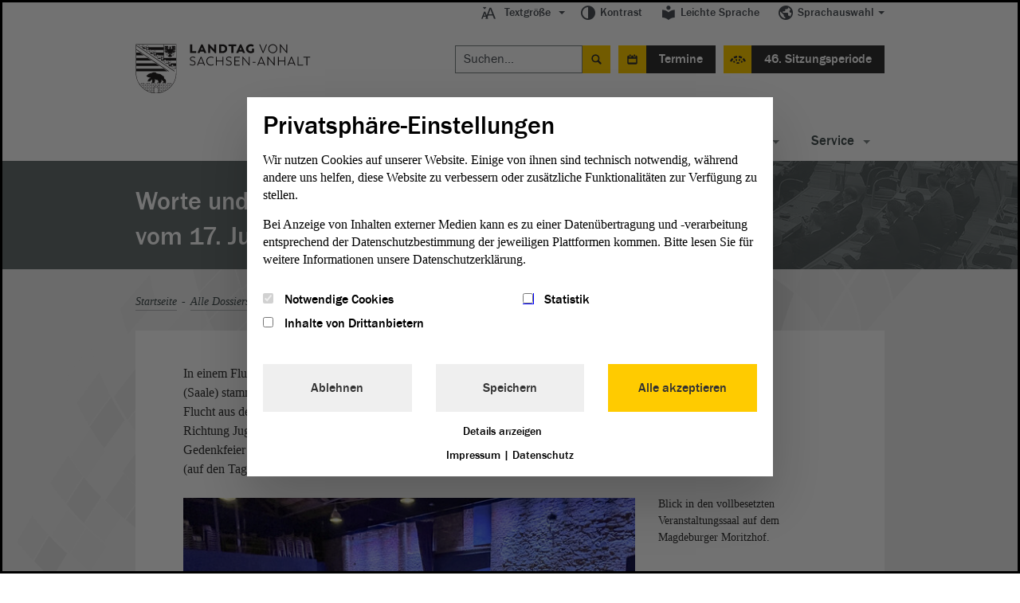

--- FILE ---
content_type: text/html; charset=utf-8
request_url: https://www.landtag.sachsen-anhalt.de/alle-dossiers/70-jahre-volksaufstand/worte-und-kraenze-fuer-die-opfer-vom-17-juni
body_size: 12289
content:
<!DOCTYPE html>
<html lang="de">
<head>
    <meta charset="utf-8">

<!-- 
	This website is powered by TYPO3 - inspiring people to share!
	TYPO3 is a free open source Content Management Framework initially created by Kasper Skaarhoj and licensed under GNU/GPL.
	TYPO3 is copyright 1998-2026 of Kasper Skaarhoj. Extensions are copyright of their respective owners.
	Information and contribution at https://typo3.org/
-->



<meta http-equiv="x-ua-compatible" content="IE=Edge">
<meta name="generator" content="TYPO3 CMS">
<meta name="viewport" content="width=device-width, initial-scale=1">
<meta name="description" content="Die zentrale Gedenkfeier des Landes Sachsen-Anhalt anlässlich des 70. Jahrestags des 17. Juni 1953 fand in Magdeburg statt.">
<meta name="twitter:card" content="summary">
<meta name="x-release" content="3.5.3-92-c0fab31">
<meta name="format-detection" content="telephone=no">
<meta name="google-site-verification" content="u4pkfmpin6sfxuAbpmYzq34nLIjRTuO4dFe08Mo2Ov0">


<link rel="stylesheet" href="/typo3temp/assets/css/99337589528f0c397fa2c51076448026.css?1763990392" media="all">
<link rel="stylesheet" href="/_assets/6a4cfbae7ec072c8b2e9857c526a4c92/Js/Slick/slick.css?1763980098" media="all">
<link rel="stylesheet" href="/_assets/6a4cfbae7ec072c8b2e9857c526a4c92/Js/Slick/slick-theme.css?1763980098" media="all">
<link rel="stylesheet" href="/_assets/ebada4b407d4601ec74136d96095892c/css/app.css?1584536483" media="only screen">
<link rel="stylesheet" href="/_assets/ebada4b407d4601ec74136d96095892c/css/print.min.css?1584536483" media="print">
<!--[if (lt IE 9) & (!IEMobile)]><link rel="stylesheet" href="/_assets/ebada4b407d4601ec74136d96095892c/css/old-ie.css?1584536483" media="all"><![endif]-->
<link rel="stylesheet" href="/_assets/6a4cfbae7ec072c8b2e9857c526a4c92/Styles/relaunch-app.min.css?1768230826" media="all">
<!--[if IE ]><link rel="stylesheet" href="/_assets/6a4cfbae7ec072c8b2e9857c526a4c92/Styles/relaunch-ie.css?1763980098" media="only screen"><![endif]-->
<link rel="stylesheet" href="/_assets/6a4cfbae7ec072c8b2e9857c526a4c92/Fonts/icomoon/style.css?1763980098" media="all">
<link rel="stylesheet" href="/_assets/1f333f9f363fd6b3f011af70fe2e095e/css/player.css?1631262345" media="all">





<script data-ignore="1">const cookieConsentConfiguration = JSON.parse('{"cookieName":"cookie_consent","expiryDays":365,"hideOnInit":false,"reloadOnReeditDeny":false,"pushConsentToTagManager":false,"lazyloading":false,"lazyloadingTimeout":120,"consentMode":[],"containerId":"cookie-consent"}');</script>

<meta property="og:image" content="https://www.landtag.sachsen-anhalt.de/fileadmin/Bilder/Artikel_8._WP/Veranstaltungen_2021_8.WP/70_Jahre_Volksaufstand/17._Juni_2023_Kranz.jpg" /><meta property="og:image:width" content=""><meta property="og:image:height" content=""><title> Landtag Sachsen-Anhalt: Worte und Kränze für die Opfer vom 17. Juni</title><meta property="og:title" content=" - Worte und Kränze für die Opfer vom 17. Juni"><meta property="og:site_name" content=""><meta property="og:type" content="website"><meta property="og:url" content="https://www.landtag.sachsen-anhalt.de/alle-dossiers/70-jahre-volksaufstand/worte-und-kraenze-fuer-die-opfer-vom-17-juni" /><meta property="og:description" content="Die zentrale Gedenkfeier des Landes Sachsen-Anhalt anlässlich des 70. Jahrestags des 17. Juni 1953 fand in Magdeburg statt."><meta property="og:locale" content="de_DE"><meta name="twitter:card" content="summary_large_image"><meta name="twitter:site" content="@Landtag_LSA"><meta name="twitter:creator" content="@Landtag_LSA"><meta name="twitter:title" content=" - Worte und Kränze für die Opfer vom 17. Juni"><meta name="twitter:description" content="Die zentrale Gedenkfeier des Landes Sachsen-Anhalt anlässlich des 70. Jahrestags des 17. Juni 1953 fand in Magdeburg statt."><meta name="twitter:image" content="https://www.landtag.sachsen-anhalt.de/fileadmin/Bilder/Artikel_8._WP/Veranstaltungen_2021_8.WP/70_Jahre_Volksaufstand/17._Juni_2023_Kranz.jpg"><script>var tabTranslation = 'Zu den Hauptinhalten springen';</script>
			<!-- Matomo -->
			<script type="text/javascript">
            let _paq = window._paq || [];
            (function () {
                const OPTION = 'matomo';
                const INTERVAL_MS = 50;
                const TIMEOUT_MS  = 5000;

                const start = Date.now();
                function whenConsentReady() {
                    if (typeof window._getConsent === 'function') {
                        if (window._getConsent(OPTION)) {_paq.push(['setDocumentTitle',  'Inhaltsseite/Worte und Kränze für die Opfer vom 17. Juni(3946)']);
				_paq.push(['trackPageView']);
				_paq.push(['trackVisibleContentImpressions']);
				_paq.push(['enableLinkTracking']);const u = "https://www.landtag.sachsen-anhalt.de/stats/";
                    _paq.push(['setTrackerUrl', u+'matomo.php']);
                    _paq.push(['setSiteId', '']);
                    let d=document, g=d.createElement('script'), s=d.getElementsByTagName('script')[0];
                    g.async=true; g.src=u+'matomo.js'; s.parentNode.insertBefore(g,s);
                }
                return;
            }                    if (Date.now() - start > TIMEOUT_MS) {
                        return false;
                    }

                    setTimeout(whenConsentReady, INTERVAL_MS);
                }

                whenConsentReady();
			})();
			</script><noscript><p><img src="https://www.landtag.sachsen-anhalt.de/matomo.php?idsite=3946" style="border:0;" alt="" /></p></noscript>
			<!-- End Matomo Code -->
<link rel="canonical" href="https://www.landtag.sachsen-anhalt.de/alle-dossiers/70-jahre-volksaufstand/worte-und-kraenze-fuer-die-opfer-vom-17-juni">

</head>
<body class="no-js inhaltsseite  110"><script>document.body.className = document.body.className.replace("no-js","");</script>


    <div class="lsa-privacy-alert"><div class="lsa-privacy-wrapper"><!-- TYPO3SEARCH_begin --><div id="c84" class="html frame frame-default frame-type-html frame-layout-0">
                    

        
                Положение о конфиденциальности
            

    
            </div><!-- TYPO3SEARCH_end --><div class="lsa-privacy-link-wrapper"><a href="datenschutz/" class="lsa-privacy-policy-link lsa-privacy-alert-link"><div id="c86"><p>Pliki cookies pomagają nam w rozwijaniu i udostępnianiu strony. Potwierdzając oświadczasz, że zgadzasz się na używanie plików cookies.</p></div></a><a href="#void" class="lsa-privacy-alert-confirm"><!-- TYPO3SEARCH_begin --><div id="c85" class="html frame frame-default frame-type-html frame-layout-0">
                    

        
                OK
            

    
            </div><!-- TYPO3SEARCH_end --></a></div></div></div><header class="type-1" id="main-head-area"><div id="meta-menu"><ul class="level-one main-menu"><li class="dropdown has-menu" data-js-module="fontscale"><button aria-expanded="false" aria-haspopup="true" class="js-a11y-submenu" id="menu-fontscale"><i class="icon-font-size"></i>Textgröße</button><ul aria-labelledby="menu-fontscale" class="level-two" role="menu"><li><button class="icon" data-action="up" onclick="_paq.push(['trackEvent', 'Metanavigation', 'Textgröße', 'Text größer']);" role="menuitem" tabindex="-1" title="">Text größer<i class="icon-font-size-large"></i></button></li><li><button class="icon" data-action="down" onclick="_paq.push(['trackEvent', 'Metanavigation', 'Textgröße', 'Text kleiner']);" role="menuitem" tabindex="-1" title="">Text kleiner<i class="icon-font-size-small"></i></button></li><li><button class="icon" data-action="reset" onclick="_paq.push(['trackEvent', 'Metanavigation', 'Textgröße', 'Text normal']);" role="menuitem" tabindex="-1" title="">Text normal<i class="icon-reset"></i></button></li></ul></li><li class="just-link" data-js-module="darkmode"><a href="" onclick="_paq.push(['trackEvent', 'Metanavigation', 'Kontrast']);"><i class="icon-contrast"></i>Kontrast</a></li><li class="just-link"><a href="/leichte-sprache"><i class="icon-easy-lang"></i>Leichte Sprache
                        </a></li><li class="dropdown has-menu"><button aria-expanded="false" aria-haspopup="true" class="js-a11y-submenu" id="menu-language"><i class="icon-lang"></i>Sprachauswahl</button><ul aria-labelledby="menu-language" class="level-two" role="menu"><li><a href="/" onclick="_paq.push(['trackEvent', 'Metanavigation', 'Sprache-DE']);" role="menuitem" tabindex="-1">Deutsch</a></li><li><a href="/en" onclick="_paq.push(['trackEvent', 'Metanavigation', 'Sprache-English']);" role="menuitem" tabindex="-1">English</a></li><li><a href="/pl" onclick="_paq.push(['trackEvent', 'Metanavigation', 'Sprache-Polski']);" role="menuitem" tabindex="-1">Polski</a></li><li><a href="/fr" onclick="_paq.push(['trackEvent', 'Metanavigation', 'Sprache-Français']);" role="menuitem" tabindex="-1">Français</a></li><li><a href="/ru" onclick="_paq.push(['trackEvent', 'Metanavigation', 'Sprache-Русский']);" role="menuitem" tabindex="-1">Русский</a></li></ul></li></ul></div><div id="logo"><div class="logo"><a title="Zur Startseite Landtag von Sachsen-Anhalt" onclick="_paq.push(['trackEvent', 'Logo', 'Klick']);" target="_self" href="/"><img alt="Logo: Landtag von Sachsen-Anhalt" src="/_assets/ebada4b407d4601ec74136d96095892c/Images/logo-landtag-sachsen-anhalt-2021.png?1614685837" title="Logo Landtag von Sachsen-Anhalt"></a></div></div><div id="special-menu"><ul id="search-event-bar"><li><form action="/suchergebnis/" id="head-search" method="get" role="search"><label>Suche nach:</label><input aria-label="Suchen" class="search" name="q" placeholder="Suchen..." type="search"></input><input type="submit" value="Suche starten"></input></form><div class="expandable" id="search-button" role="search"><a href="#mobile-search" aria-expanded="false">Suche</a></div></li><li><div class="expandable event-block" id="events-button"><a id="eventCalender" href="#events-listing" aria-expanded="false">Termine</a></div></li><li>

	<a id="event" title="Plenarsitzung: 46. Sitzungsperiode" target="_self" href="/46-sitzungsperiode">46. Sitzungsperiode
	</a>

	




	
	</li></ul></div></header><div id="main-navigation"><div id="navigation-wrapper"><nav aria-label="Hauptnavigation"><div class="expandable" id="navigation-button"><a href="#menu-container">Navigation</a></div><div id="menu-container"><ul class="main-menu"><li class="has-menu no-link"><a href="#void" id="main-menu-latest" class="js-a11y-submenu" aria-expanded="false" aria-haspopup="true">
                                Aktuelles
                            </a><ul aria-labelledby="main-menu-latest"><li><a title="Pressemitteilungen" class="navigation-page" href="/service/pressemitteilungen">
                                                    Pressemitteilungen
                                                </a></li><li><a title="21. PUA (Magdeburg)" href="/landtag/ausschuesse-gremien/ausschuesse-detailseite/ausschuss/21-parlamentarischer-untersuchungsausschuss">
                                                    21. PUA (Magdeburg)
                                                </a></li><li><a title="Ukraine-Geflüchtete" class="navigation-page" href="https://integrationsportal.sachsen-anhalt.de/ukraine-ukrajina-ukraina">
                                                    Ukraine-Geflüchtete
                                                </a></li><li>
                                        
                                                
                                                    Ukraine-Geflüchtete
                                                
                                            

                                    </li><li><a title="Karriere" class="navigation-page" href="/service/karriere">
                                                    Karriere
                                                </a></li><li><a title="Virtueller Rundgang" class="navigation-page" href="/landtag/gebaeude-verwaltung/virtueller-rundgang">
                                                    Virtueller Rundgang
                                                </a></li></ul></li><li id="themes-menu" class="has-menu  "><a aria-expanded="false" aria-haspopup="true" id="main-menu-theme" class="js-a11y-submenu" href="/themen-und-dossiers">
                                            
    Themen

                                        </a><ul aria-labelledby="main-menu-theme"><li><a title="Landtagswahl 2021" class="navigation-category" href="/themen-und-dossiers/thema/landtagswahl-2021">
                                                Landtagswahl 2021
                                            </a></li><li><a title="Umwelt" class="navigation-category" href="/themen-und-dossiers/thema/umwelt">
                                                Umwelt
                                            </a></li><li><a title="Inneres" class="navigation-category" href="/themen-und-dossiers/thema/inneres">
                                                Inneres
                                            </a></li><li><a title="Soziales" class="navigation-category" href="/themen-und-dossiers/thema/soziales">
                                                Soziales
                                            </a></li><li><a title="Landtag im Dialog" class="navigation-category" href="/themen-und-dossiers/thema/landtag-im-dialog">
                                                Landtag im Dialog
                                            </a></li><li><a title="Europa" class="navigation-category" href="/themen-und-dossiers/thema/europa">
                                                Europa
                                            </a></li><li><a class="navigation-category is-gray" title="Alle Themen" href="/themen-und-dossiers">
                                            Alle Themen
                                        </a></li><li><a class="navigation-category is-gray is-gray-important" title="Alle Dossiers" href="/alle-dossiers">
                                            Alle Dossiers
                                        </a></li></ul></li><li class="has-menu "><a href="/mitgestalten" id="main-menu-1" aria-expanded="false" aria-haspopup="true" title="Mitgestalten" class="js-a11y-submenu">
        Mitgestalten
    </a><ul aria-labelledby="main-menu-1"><li><a href="/mitgestalten" title="Mitgestalten">
        Mitgestalten
    </a></li><li class=""><a href="/mitgestalten/kreativwettbewerb-zu-75-jahre-grundgesetz" title="Kreativwettbewerb zu 75 Jahre Grundgesetz">
        Kreativwettbewerb zu 75 Jahre Grundgesetz
    </a></li><li class=""><a href="/mitgestalten/jugend-im-parlament" title="Jugend im Parlament">
        Jugend im Parlament
    </a></li><li class=""><a href="/mitgestalten/unsere-angebote-fuer-kinder" title="Unsere Angebote für Grundschulen">
        Unsere Angebote für Grundschulen
    </a></li><li class=""><a href="/mitgestalten/direkte-demokratie" title="Direkte Demokratie">
        Direkte Demokratie
    </a></li><li class=""><a href="/mitgestalten/petition" title="Petition">
        Petition
    </a></li><li class=""><a href="/mitgestalten/wahlen" title="Wahlen">
        Wahlen
    </a></li><li class=""><a href="/mitgestalten/der-weg-zum-mandat" title="Der Weg zum Mandat">
        Der Weg zum Mandat
    </a></li></ul></li><li class="has-menu "><a href="/landtag" id="main-menu-2" aria-expanded="false" aria-haspopup="true" title="Landtag" class="js-a11y-submenu">
        Landtag
    </a><ul aria-labelledby="main-menu-2"><li><a href="/landtag" title="Landtag">
        Landtag
    </a></li><li class=""><a href="/landtag/abgeordnete" title="Abgeordnete">
        Abgeordnete
    </a></li><li class=""><a href="/landtag/ausschuesse-gremien" title="Ausschüsse &amp; Gremien">
        Ausschüsse &amp; Gremien
    </a></li><li class=""><a href="/landtag/plenum" title="Plenum">
        Plenum
    </a></li><li class=""><a href="/landtag/praesidentin-vizepraesidenten" title="Präsident &amp; Vizepräsidenten">
        Präsident &amp; Vizepräsidenten
    </a></li><li class=""><a href="/landtag/aeltestenrat" title="Ältestenrat">
        Ältestenrat
    </a></li><li class=""><a href="/landtag/fraktionen" title="Fraktionen">
        Fraktionen
    </a></li><li class=""><a href="/landtag/lobbyregister" title="Lobbyregister">
        Lobbyregister
    </a></li><li class=""><a href="/landtag/gebaeude-verwaltung" title="Gebäude &amp; Verwaltung">
        Gebäude &amp; Verwaltung
    </a></li><li class=""><a href="/gesetzgebungs-und-beratungsdienst" title="Gesetzgebungs- und Beratungsdienst">
        Gesetzgebungs- und Beratungsdienst
    </a></li><li class=""><a href="/landtag/der-landtag-in-europa" title="Der Landtag in Europa">
        Der Landtag in Europa
    </a></li></ul></li><li class="has-menu "><a href="/dokumente" id="main-menu-3" aria-expanded="false" aria-haspopup="true" title="Dokumente" class="js-a11y-submenu">
        Dokumente
    </a><ul aria-labelledby="main-menu-3"><li><a href="/dokumente" title="Dokumente">
        Dokumente
    </a></li><li class=""><a href="/dokumente/aktuelle-dokumente" title="Aktuelle Dokumente">
        Aktuelle Dokumente
    </a></li><li class=""><a href="/dokumente/neue-doku" title="Dokumentation | PADOKA">
        Dokumentation | PADOKA
    </a></li><li class=""><a href="/dokumente/bibliothek" title="Bibliothek">
        Bibliothek
    </a></li><li class=""><a href="/dokumente/landtagsarchiv" title="Landtagsarchiv">
        Landtagsarchiv
    </a></li><li class=""><a href="/dokumente/gutachten" title="Gutachten">
        Gutachten
    </a></li></ul></li><li class="has-menu "><a href="/service" id="main-menu-4" aria-expanded="false" aria-haspopup="true" title="Service" class="js-a11y-submenu">
        Service
    </a><ul aria-labelledby="main-menu-4"><li><a href="/service" title="Service">
        Service
    </a></li><li class=""><a href="/service/karriere" title="Karriere">
        Karriere
    </a></li><li class=""><a href="/service/besuch-im-landtag" title="Besuch im Landtag">
        Besuch im Landtag
    </a></li><li class=""><a href="/service/pressemitteilungen" title="Pressemitteilungen">
        Pressemitteilungen
    </a></li><li class=""><a href="/service/ausstellungen" title="Ausstellungen">
        Ausstellungen
    </a></li><li class=""><a href="/service/publikationen" title="Publikationen">
        Publikationen
    </a></li><li class=""><a href="/service/terminuebersichten" title="Terminübersichten">
        Terminübersichten
    </a></li><li class=""><a href="/service/rechtsgrundlagen" title="Rechtsgrundlagen">
        Rechtsgrundlagen
    </a></li><li class=""><a href="/service/lexikon" title="Lexikon">
        Lexikon
    </a></li><li class=""><a href="/service/links-downloads" title="Links &amp; Downloads">
        Links &amp; Downloads
    </a></li></ul></li></ul></div></nav></div></div><section class="module expandable-content" id="mobile-search"><form action="/suchergebnis/" method="get" role="search"><label>Suche nach:</label><input class="search" name="q" aria-label="Suchen" placeholder="Suchen..." type="search"></input><input type="submit" value="Suche starten"></input></form></section>
	
		

			<section class="module expandable-content" id="events-listing">

			<header>
				<nav>
					<ul id="view-list" class="tabtree" role="tablist" aria-label="Terminübersicht">
						<li role="tab">
							<a id="select-day" class="day js-selected" title="Tagesansicht" href="/alle-dossiers/70-jahre-volksaufstand/worte-und-kraenze-fuer-die-opfer-vom-17-juni?tx_lsaevents_list%5Baction%5D=list&amp;tx_lsaevents_list%5Bcontroller%5D=Event&amp;tx_lsaevents_list%5BlistType%5D=day&amp;cHash=6db11cb2d211601172edf6482b93c67c">
								Tagesansicht</a>
						</li>

						<li role="tab">
							<a id="select-week" class="week " title="Wochenansicht" href="/alle-dossiers/70-jahre-volksaufstand/worte-und-kraenze-fuer-die-opfer-vom-17-juni?tx_lsaevents_list%5Baction%5D=list&amp;tx_lsaevents_list%5Bcontroller%5D=Event&amp;tx_lsaevents_list%5BlistType%5D=week&amp;cHash=ec8ffc196fb837a8cdb2863f2a7b2254">
								Wochenansicht</a>
						</li>

						<li role="tab">
							<a id="select-landtag" class="landtag  " title="Landtagssitzungen" href="/alle-dossiers/70-jahre-volksaufstand/worte-und-kraenze-fuer-die-opfer-vom-17-juni?tx_lsaevents_list%5Baction%5D=list&amp;tx_lsaevents_list%5Bcontroller%5D=Event&amp;tx_lsaevents_list%5BlistType%5D=landtag&amp;cHash=7c0f81bddca81134974d0dc5005e2fe5">
								Landtagssitzungen</a>
						</li>

						<li role="tab">
							<a id="select-ausschuss" class="ausschuss  " title="Ausschusssitzungen" href="/alle-dossiers/70-jahre-volksaufstand/worte-und-kraenze-fuer-die-opfer-vom-17-juni?tx_lsaevents_list%5Baction%5D=list&amp;tx_lsaevents_list%5Bcontroller%5D=Event&amp;tx_lsaevents_list%5BlistType%5D=ausschuss&amp;cHash=6a516e03c002f72f1ee03919fdf077cb">
								Ausschusssitzungen</a>
						</li>

					</ul>
				</nav>

				<select id="view-select">
					<option class="day" value="Tagesansicht">Tagesansicht</option>
					<option class="week" value="Wochenansicht">Wochenansicht</option>
					<option class="landtag" value="Landtagssitzungen">Landtagssitzungen</option>
					<option class="ausschuss" value="Ausschusssitzungen">Ausschusssitzungen</option>
				</select>

			</header>
		


		<div class="content">

			
		</div>


		
		<footer>
			<!-- PAGINATION -->
			<div class="pagination content" aria-label="Pagination Termine">
				
			</div>
			<!-- PAGINATION END -->
		</footer>

	
	</section>
	

<div class="module type-3 banderole"><img alt="Plenarsitzung" height="468" src="/_assets/ebada4b407d4601ec74136d96095892c/img/banderole/banderole-image.jpg?1584536484" width="944"><div class="wrapper"><div><h1>Worte und Kränze für die Opfer vom 17. Juni</h1></div></div></div>


    <main class="module type-2 content"><div class="main-wrapper breadcrumb"><div id="navBreadcrumb"><p class="aural">Sie sind hier:</p><nav aria-label="Sie sind hier"><ol><li><a href="/" onclick="_paq.push(['trackEvent', 'Breadcrumb', 'Startseite']);" title="Startseite">Startseite</a></li><li><a href="/alle-dossiers" onclick="_paq.push(['trackEvent', 'Breadcrumb', 'Alle Dossiers']);" title="Alle Dossiers">Alle Dossiers</a></li><li><a href="/alle-dossiers/70-jahre-volksaufstand" onclick="_paq.push(['trackEvent', 'Breadcrumb', '71 Jahre Volksaufstand in der DDR']);" title="71 Jahre Volksaufstand in der DDR">71 Jahre Volksaufstand in der DDR</a></li><li><strong>Worte und Kränze für die Opfer vom 17. Juni</strong></li></ol></nav></div></div><div class="main-wrapper "><article role="article" class="full-article"><section class="article-section"><div class="article-wrapper"><div id="c16568"><p>In einem Fluss Richtung Freiheit treibend, das ist das Bild, an das sich die aus Halle (Saale) stammende Tagesschau-Sprecherin Susanne Daubner erinnert, wenn sie an ihre Flucht aus der DDR zurückdenkt. In der Drau treibend, einem Nebenfluss der Donau, Richtung Jugoslawien, von dort nach Westberlin. Dies berichtete sie auf der zentralen Gedenkfeier zum 70. Jahrestag des Volksaufstands in der DDR am 17. Juni 1953, die (auf den Tag genau) auf dem Magdeburger Kulturort Moritzhof stattfand.</p></div><div class="m-carousel" id="gallery-16572" data-carousel="true"><div id="c16572"></div><div class="carousel__innerwrap"><ul class="carousel__list custom-figure-class" data-carousel-elements="list"><li class="carousel__list-item" data-carousel-elements="list-item"><figure class="c-figure"><picture class="c-picture--default" data-css="c-picture"><source srcset="/fileadmin/_processed_/b/d/csm_17._Juni_2023_Saal_997912e1ff.jpg" media="(max-width: 767px)"><source srcset="/fileadmin/_processed_/b/d/csm_17._Juni_2023_Saal_d25d666162.jpg" media="(max-width: 959px)"><source srcset="/fileadmin/_processed_/b/d/csm_17._Juni_2023_Saal_bb3e132640.jpg" media="(min-width: 960px)"><img src="/fileadmin/_processed_/b/d/csm_17._Juni_2023_Saal_c2977c4509.jpg" alt="Blick in den vollbesetzten Veranstaltungssaal auf dem Magdeburger Moritzhof." title="ltlsa/smü"></picture><div class="image__copyright">© ltlsa/smü</div><figcaption class="figure__caption" data-carousel-appender="items"><div class="figure__caption-content"><div class="image__copyright">© ltlsa/smü</div><span class="aural">Anmerkung: </span><p>Blick in den vollbesetzten Veranstaltungssaal auf dem Magdeburger Moritzhof.</p></div><div class="figure__blockquote"></div><div class="clearfix"></div></figcaption></figure></li><li class="carousel__list-item" data-carousel-elements="list-item"><figure class="c-figure"><picture class="c-picture--default" data-css="c-picture"><source srcset="/fileadmin/_processed_/7/8/csm_17._Juni_2023_LTP_821f9d0643.jpg" media="(max-width: 767px)"><source srcset="/fileadmin/_processed_/7/8/csm_17._Juni_2023_LTP_d3c2484dc2.jpg" media="(max-width: 959px)"><source srcset="/fileadmin/_processed_/7/8/csm_17._Juni_2023_LTP_ddae3f94f7.jpg" media="(min-width: 960px)"><img src="/fileadmin/_processed_/7/8/csm_17._Juni_2023_LTP_658b64846a.jpg" alt="Landtagspräsident Dr. Gunnar Schellenberger sprach beim Gedenkakt ein Grußwort." title="ltlsa/sse"></picture><div class="image__copyright">© ltlsa/sse</div><figcaption class="figure__caption" data-carousel-appender="items"><div class="figure__caption-content"><div class="image__copyright">© ltlsa/sse</div><span class="aural">Anmerkung: </span><p>Landtagspräsident Dr. Gunnar Schellenberger sprach beim Gedenkakt ein Grußwort.</p></div><div class="figure__blockquote"></div><div class="clearfix"></div></figcaption></figure></li><li class="carousel__list-item" data-carousel-elements="list-item"><figure class="c-figure"><picture class="c-picture--default" data-css="c-picture"><source srcset="/fileadmin/_processed_/4/1/csm_17._Juni_2023_Borris_Zieschang_81aec5fc23.jpg" media="(max-width: 767px)"><source srcset="/fileadmin/_processed_/4/1/csm_17._Juni_2023_Borris_Zieschang_99e92855d5.jpg" media="(max-width: 959px)"><source srcset="/fileadmin/_processed_/4/1/csm_17._Juni_2023_Borris_Zieschang_182f9cea6a.jpg" media="(min-width: 960px)"><img src="/fileadmin/_processed_/4/1/csm_17._Juni_2023_Borris_Zieschang_a889cd853b.jpg" alt="Innenministerin Dr. Tamara Zieschang (r.) und Magdeburgs Oberbürgermeisterin Simone Borris sprachen Grußworte bei der zentralen Gedenkfeier." title="ltlsa/sse"></picture><div class="image__copyright">© ltlsa/sse</div><figcaption class="figure__caption" data-carousel-appender="items"><div class="figure__caption-content"><div class="image__copyright">© ltlsa/sse</div><span class="aural">Anmerkung: </span><p>Innenministerin Dr. Tamara Zieschang (r.) und Magdeburgs Oberbürgermeisterin Simone Borris sprachen Grußworte bei der zentralen Gedenkfeier.</p></div><div class="figure__blockquote"></div><div class="clearfix"></div></figcaption></figure></li><li class="carousel__list-item" data-carousel-elements="list-item"><figure class="c-figure"><picture class="c-picture--default" data-css="c-picture"><source srcset="/fileadmin/_processed_/5/a/csm_17._Juni_2023_Daubner_5daf930d9f.jpg" media="(max-width: 767px)"><source srcset="/fileadmin/_processed_/5/a/csm_17._Juni_2023_Daubner_5c21fff642.jpg" media="(max-width: 959px)"><source srcset="/fileadmin/_processed_/5/a/csm_17._Juni_2023_Daubner_d4d51aefff.jpg" media="(min-width: 960px)"><img src="/fileadmin/_processed_/5/a/csm_17._Juni_2023_Daubner_8a4833c707.jpg" alt="Tagesschau-Sprecherin Susanne Daubner hielt die Gedenkrede bei der zentralen Gedenkfeier des Landes auf dem Magdeburger Moritzhof." title="ltlsa/smü"></picture><div class="image__copyright">© ltlsa/smü</div><figcaption class="figure__caption" data-carousel-appender="items"><div class="figure__caption-content"><div class="image__copyright">© ltlsa/smü</div><span class="aural">Anmerkung: </span><p>Tagesschau-Sprecherin Susanne Daubner hielt die Gedenkrede bei der zentralen Gedenkfeier des Landes auf dem Magdeburger Moritzhof.</p></div><div class="figure__blockquote"></div><div class="clearfix"></div></figcaption></figure></li><li class="carousel__list-item" data-carousel-elements="list-item"><figure class="c-figure"><picture class="c-picture--default" data-css="c-picture"><source srcset="/fileadmin/_processed_/b/c/csm_17._Juni_2023_Zeitzeuge_ffc0adc269.jpg" media="(max-width: 767px)"><source srcset="/fileadmin/_processed_/b/c/csm_17._Juni_2023_Zeitzeuge_ffb3a97a3f.jpg" media="(max-width: 959px)"><source srcset="/fileadmin/_processed_/b/c/csm_17._Juni_2023_Zeitzeuge_f2477e5a0c.jpg" media="(min-width: 960px)"><img src="/fileadmin/_processed_/b/c/csm_17._Juni_2023_Zeitzeuge_d960322695.jpg" alt="Jugendliche hatten einen Zeitzeugen für ein kurzes Live-Interview eingeladen." title="ltlsa/smü"></picture><div class="image__copyright">© ltlsa/smü</div><figcaption class="figure__caption" data-carousel-appender="items"><div class="figure__caption-content"><div class="image__copyright">© ltlsa/smü</div><span class="aural">Anmerkung: </span><p>Jugendliche hatten einen Zeitzeugen für ein kurzes Live-Interview eingeladen.</p></div><div class="figure__blockquote"></div><div class="clearfix"></div></figcaption></figure></li><li class="carousel__list-item" data-carousel-elements="list-item"><figure class="c-figure"><picture class="c-picture--default" data-css="c-picture"><source srcset="/fileadmin/_processed_/a/0/csm_17._Juni_2023_Poetry_2b11dcfc7d.jpg" media="(max-width: 767px)"><source srcset="/fileadmin/_processed_/a/0/csm_17._Juni_2023_Poetry_12f94ae5ac.jpg" media="(max-width: 959px)"><source srcset="/fileadmin/_processed_/a/0/csm_17._Juni_2023_Poetry_fb5b9f85b9.jpg" media="(min-width: 960px)"><img src="/fileadmin/_processed_/a/0/csm_17._Juni_2023_Poetry_9e4d827dfe.jpg" alt="Mit einem Poetry Slam fassten Jugendliche das Geschehen im Juni 1953 und dessen Auswirkungen wunderbar zusammen." title="ltlsa/smü"></picture><div class="image__copyright">© ltlsa/smü</div><figcaption class="figure__caption" data-carousel-appender="items"><div class="figure__caption-content"><div class="image__copyright">© ltlsa/smü</div><span class="aural">Anmerkung: </span><p>Mit einem Poetry Slam fassten Jugendliche das Geschehen im Juni 1953 und dessen Auswirkungen wunderbar zusammen.</p></div><div class="figure__blockquote"></div><div class="clearfix"></div></figcaption></figure></li></ul><div class="carousel__pagination" data-carousel-pagination="true" data-carousel="#gallery-16572"><a href="#void" class="carousel__pagination-prev js-prev" data-carousel-pagination="prev" title="Vorheriges Bild"><span>Previous</span></a><span class="carousel__pagination-position" data-carousel-pagination="index"> </span><a href="#void" class="carousel__pagination-next js-next" data-carousel-pagination="next" title="Nächstes Bild"><span>Next</span></a></div></div><div class="carousel__appender" data-carousel-appender="true" data-carousel="#gallery-16572"></div></div><div id="c16569"><p>Was hat nun Susanne Daubners Flucht, 35 Jahre später, mit dem Aufstand zu tun? Dass die Menschen schon damals ein Samenkorn legten, ein Samenkorn der Hoffnung, des Wunsches nach Freiheit und Lebensglück, das eben erst dreieinhalb Jahrzehnte aufgehen konnte. Friedlich, nicht blutig niedergeschlagen wie die Bemühungen im Juni 1953, sagte Daubner.</p><p>Vor ihr hatten bereits Landtagspräsident Dr. Gunnar Schellenberger, Innenministerin Dr. Tamara Zieschang und Magdeburgs Oberbürgermeisterin Simone Borris ihre Gedanken zu diesem denkwürdigen Jubiläum mit den vielen Gästen geteilt.</p></div><div class="m-carousel" id="gallery-16571" data-carousel="true"><div id="c16571"></div><div class="carousel__innerwrap"><ul class="carousel__list custom-figure-class" data-carousel-elements="list"><li class="carousel__list-item" data-carousel-elements="list-item"><figure class="c-figure"><picture class="c-picture--default" data-css="c-picture"><source srcset="/fileadmin/_processed_/a/c/csm_17._Juni_2023_Kranz_6412e5e0a8.jpg" media="(max-width: 767px)"><source srcset="/fileadmin/_processed_/a/c/csm_17._Juni_2023_Kranz_a71896d2d3.jpg" media="(max-width: 959px)"><source srcset="/fileadmin/_processed_/a/c/csm_17._Juni_2023_Kranz_74468cab59.jpg" media="(min-width: 960px)"><img src="/fileadmin/_processed_/a/c/csm_17._Juni_2023_Kranz_4e12d8e6d9.jpg" alt="Kranzniederlegung in der Gedenkstätte Moritzplatz in Magdeburg. Am historischen Ort befand sich einst ein Stasi-Gefängnis." title="ltlsa/smü"></picture><div class="image__copyright">© ltlsa/smü</div><figcaption class="figure__caption" data-carousel-appender="items"><div class="figure__caption-content"><div class="image__copyright">© ltlsa/smü</div><span class="aural">Anmerkung: </span><p>Kranzniederlegung in der Gedenkstätte Moritzplatz in Magdeburg. Am historischen Ort befand sich einst ein Stasi-Gefängnis.</p></div><div class="figure__blockquote"></div><div class="clearfix"></div></figcaption></figure></li><li class="carousel__list-item" data-carousel-elements="list-item"><figure class="c-figure"><picture class="c-picture--default" data-css="c-picture"><source srcset="/fileadmin/_processed_/d/2/csm_17._Juni_2023_Gabriele_Herbst_a49e94239d.jpg" media="(max-width: 767px)"><source srcset="/fileadmin/_processed_/d/2/csm_17._Juni_2023_Gabriele_Herbst_7e1c48d2b3.jpg" media="(max-width: 959px)"><source srcset="/fileadmin/_processed_/d/2/csm_17._Juni_2023_Gabriele_Herbst_c7abc1b923.jpg" media="(min-width: 960px)"><img src="/fileadmin/_processed_/d/2/csm_17._Juni_2023_Gabriele_Herbst_52daac6e05.jpg" alt="Pfarrerin Gabriele Herbst sprach die Gedenkrede unmittelbar vor der Kranzniederlegung." title="ltlsa/smü"></picture><div class="image__copyright">© ltlsa/smü</div><figcaption class="figure__caption" data-carousel-appender="items"><div class="figure__caption-content"><div class="image__copyright">© ltlsa/smü</div><span class="aural">Anmerkung: </span><p>Pfarrerin Gabriele Herbst sprach die Gedenkrede unmittelbar vor der Kranzniederlegung.</p></div><div class="figure__blockquote"></div><div class="clearfix"></div></figcaption></figure></li></ul><div class="carousel__pagination" data-carousel-pagination="true" data-carousel="#gallery-16571"><a href="#void" class="carousel__pagination-prev js-prev" data-carousel-pagination="prev" title="Vorheriges Bild"><span>Previous</span></a><span class="carousel__pagination-position" data-carousel-pagination="index"> </span><a href="#void" class="carousel__pagination-next js-next" data-carousel-pagination="next" title="Nächstes Bild"><span>Next</span></a></div></div><div class="carousel__appender" data-carousel-appender="true" data-carousel="#gallery-16571"></div></div><div id="c16570"><p>Im Anschluss an die zentrale Gedenkfeier wechselten alle Anwesenden vom Moritzhof zur benachbarten Gedenkstätte Moritzplatz, einstmals ein Gefängnis der Stasi und also ein historischer Ort der Repression. Bei einem Rundgang durch die Räumlichkeiten wird einem noch heute bange angesichts der Menschenschicksale, die sich dort über Jahrzehnte hinweg abgespielt haben. Pfarrerin Gabriele Herbst sprach Worte des Gedenkens, nannte einige der Insassen noch einmal ganz ausdrücklich mit Namen, waren sie doch in Gefangenschaft lediglich eine Nummer unter vielen gewesen. Gebrochene Lebenswege zeigt die Dauerausstellung, zum Glück aber auch Schicksale von Menschen, die sich aus dem SED-Joch befreien und ein erfülltes Leben haben führen können.</p><p>Den Toten, den Verletzten, den Mutigen des 17. Juni 1953 (und des Herbstes 1989) gilt an diesem und an jedem anderen Tag tiefer Respekt und Dankbarkeit: Sie vermittelten die Hoffnung darauf, dass Freiheit und Gerechtigkeit in greifbare Nähe rückten.</p></div></div></section></article></div></main>


    <footer aria-label="Footer"><div class="type-1 parties parties-fra-6"><div class="wrapper"><div class="aside"><h4 class="as-h1">Folgende Fraktionen sind im Landtag von Sachsen-Anhalt vertreten:</h4></div><ul><li><a href="/landtag/fraktionen/cdu" onclick="_paq.push(['trackEvent', 'Footer', 'Fraktionslink']);" title="CDU"><img src="/fileadmin/Bilder/Landtag/Fraktionen/lsa-fraktion-cdu-logo.png" alt="" title=""></a></li><li><a href="/landtag/fraktionen/afd" onclick="_paq.push(['trackEvent', 'Footer', 'Fraktionslink']);" title="AfD"><img src="/fileadmin/Bilder/Landtag/Fraktionen/lsa-fraktion-afd-logo.png" alt="" title=""></a></li><li><a href="/landtag/fraktionen/die-linke" onclick="_paq.push(['trackEvent', 'Footer', 'Fraktionslink']);" title="Die Linke"><img src="/fileadmin/Bilder/Landtag/Fraktionen/Die-Linke-Fraktion_Logo_Landtag.png" alt="" title=""></a></li><li><a href="/landtag/fraktionen/spd" onclick="_paq.push(['trackEvent', 'Footer', 'Fraktionslink']);" title="SPD"><img src="/fileadmin/Bilder/Landtag/Fraktionen/lsa-fraktion-spd-logo.png" alt="" title=""></a></li><li><a href="/landtag/fraktionen/fdp" onclick="_paq.push(['trackEvent', 'Footer', 'Fraktionslink']);" title="FDP"><img src="/fileadmin/Bilder/Landtag/Fraktionen/lsa-fraktion-fdp-logo-klein.png" alt="" title=""></a></li><li><a href="/landtag/fraktionen/buendnis-90-die-gruenen" onclick="_paq.push(['trackEvent', 'Footer', 'Fraktionslink']);" title="BÜNDNIS 90/DIE GRÜNEN"><img src="/fileadmin/Bilder/Landtag/Fraktionen/lsa-fraktion-die-gruenen-logo.png" alt="" title=""></a></li></ul></div></div><div class="type-1"><div class="aside"><div class="section"><h4 class="as-h1">Postanschrift</h4><address><p><a href="/service/lexikon?tx_lsaglossary_lsaglossarysubset%5Baction%5D=subset&amp;tx_lsaglossary_lsaglossarysubset%5Bcontroller%5D=Definition&amp;tx_lsaglossary_lsaglossarysubset%5Bdefinition%5D=199&amp;cHash=b80ee75ec114fe42a8ba359fc1bbb1e2" class="glossar" title="Landesparlament" onclick="_paq.push([&#039;trackEvent&#039;, &#039;Link&#039;, &#039;Glossar-Link&#039;, &#039;Landtag&#039;]);">Landtag</a> von Sachsen-Anhalt<br/>
Domplatz 6–9<br/>
39104 Magdeburg</p></address><div class="hide-for-print"><div class="hide-for-print"><h4 class="as-h1">Wegbeschreibung</h4><p><a href="https://www.google.com/maps/place/Landtag+von+Sachsen-Anhalt/@52.1264606,11.632945,17z" class="extern" onclick="_paq.push(['trackEvent', 'Footer', 'Google Maps']);" title="Wegbeschreibung auf Google Maps">Auf Google Maps</a></p></div></div></div><div class="section"><div class="hide-for-print"><h4 class="as-h1">Telefon und Fax</h4><p><strong>Zentrale:</strong><a class="telephone" href="tel:0391 / 560 - 0">0391 / 560 - 0</a><br/><strong>Fax:</strong><a class="telephone" href="tel:0391 / 560 - 1123">0391 / 560 - 1123</a></p></div><h4 class="as-h2">Presse- und Öffentlichkeitsarbeit</h4><p><span class="aural">Telefon:</span><a class="telephone" href="tel:0391 / 560 - 0">0391 / 560 - 0</a></p><div class="hide-for-print"><h4 class="as-h2">Besucherdienst</h4><p><span class="aural">Telefon:</span><a class="telephone" href="tel:0391 / 560 - 0">0391 / 560 - 0</a></p></div></div><div class="section"><p></p><h4 class="as-h1">Kontakt</h4><p><a href="mailto:" title="Mail an den Landtag Sachsen-Anhalt" class="mail">landtag@lt.sachsen-anhalt.de</a></p><div class="hide-for-print"><p>Mit diesem Kontaktformular senden Sie der Verwaltung des Landtags eine Nachricht. Wenn Sie sich an die Fraktionen des Landtags richten möchten, dann empfehlen wir die <a href="/landtag/fraktionen" target="_blank" id="link-in-footer-text" title="Link zur Übersicht der Fraktionen">direkte Kontaktaufnahme mit den Fraktionen.</a></p><p><a href="/kontaktformular" class="extern" title="zum Kontaktformular des Landtag Sachsen-Anhalt">zum Kontaktformular</a></p></div></div><p> </p><br class="clear"/><ul id="social-language"><li><a href="https://twitter.com/Landtag_LSA" class="icon-links" id="twitter" onclick="_paq.push(['trackEvent', 'Footer', 'Twitter']);" title="Folgen Sie uns auf X, ehemals Twitter">Folgen Sie uns auf <strong>X</strong></a></li><li><a href="https://www.instagram.com/landtag_lsa/" class="icon-links" id="instagram" onclick="_paq.push(['trackEvent', 'Footer', 'Instagram']);" title="Folgen Sie uns auf Instagram">Folgen Sie uns auf <strong>Instagram</strong></a></li><li><a href="https://www.facebook.com/Landtag-von-Sachsen-Anhalt-105128368764869/" class="icon-links" id="facebook" onclick="_paq.push(['trackEvent', 'Footer', 'Facebook']);" title="Folgen Sie uns auf Facebook">Folgen Sie uns auf <strong>Facebook</strong></a></li><li><a href="https://www.youtube.com/user/LSALandtag/featured" class="icon-links" id="youtube" onclick="_paq.push(['trackEvent', 'Footer', 'Youtube']);" title="Folgen Sie uns auf YouTube">Folgen Sie uns auf <strong>YouTube</strong></a></li></ul></div></div><div class="type-2"><div class="navigation-style"><ul><li><a href="/sitemap" title="Sitemap">
        Sitemap
    </a></li><li><a href="/datenschutz" title="Datenschutz">
        Datenschutz
    </a></li><li><a href="/impressum" title="Impressum">
        Impressum
    </a></li><li><a href="/kontaktformular" title="Kontaktformular">
        Kontaktformular
    </a></li></ul></div></div></footer>


<!-- scrolltop -->
<div class="scrolltop">
    <a href="#top" class="scroll icon" title="Zum Seitenanfang scrollen"><i class="icon-slider-arrow" aria-hidden="true"></i></a>
</div>
<!-- End scrolltop -->
<script src="/_assets/11adf19ab749093060fb15029262d34b/JavaScript/freeCap.js?1763986674"></script>

<script src="/_assets/ebada4b407d4601ec74136d96095892c/js/__basic-behaviour.js?1763980098"></script>
<script src="/_assets/ebada4b407d4601ec74136d96095892c/js/__base-modules.js?1764068608"></script>
<!--[if (lt IE 9) & (!IEMobile)]><script src="/_assets/ebada4b407d4601ec74136d96095892c/js/selectivizr-min.js?1584536484"></script><![endif]-->
<script src="/_assets/6a4cfbae7ec072c8b2e9857c526a4c92/Js/Slick/slick.min.js?1763980098"></script>
<script src="/_assets/ebada4b407d4601ec74136d96095892c/js/main.min.js?1768230826"></script>
<script src="/_assets/1f333f9f363fd6b3f011af70fe2e095e/libs/require.js?1631262345"></script>
<script src="/_assets/1f333f9f363fd6b3f011af70fe2e095e/js/player.js?1662031226"></script>
<script src="/_assets/1f333f9f363fd6b3f011af70fe2e095e/js/require_config.js?1763980098"></script>
<script src="/_assets/e8c90b9983c1cf95dcc0174e76f0c198/JavaScript/cookie_consent.js?1755778995"></script>




<dialog id="cookie-consent" aria-modal="true" aria-labelledby="cookie-headline" class="cookie-consent-container">
  <div class="consent-modal">
    
    
      <strong id="cookie-headline" class="cookie-headline">Privatsphäre-Einstellungen</strong>
    
    <div class="hint"><p>Wir nutzen Cookies auf unserer Website. Einige von ihnen sind technisch notwendig, während andere uns helfen, diese Website zu verbessern oder zusätzliche Funktionalitäten zur Verfügung zu stellen.</p>
<p>Bei Anzeige von Inhalten externer Medien kann es zu einer Datenübertragung und -verarbeitung entsprechend der Datenschutzbestimmung der jeweiligen Plattformen kommen. Bitte lesen Sie für weitere Informationen unsere Datenschutzerklärung.</p></div>

    

<form autocomplete="off" action="/?tx_mindshapecookieconsent_consent%5Baction%5D=consent&amp;tx_mindshapecookieconsent_consent%5Bcontroller%5D=Consent&amp;type=8641&amp;cHash=4b461f1efbaa4a0e00db8d5c211772be" method="post">
<div>
<input type="hidden" name="tx_mindshapecookieconsent_consent[__referrer][@extension]" value="MindshapeCookieConsent" >
<input type="hidden" name="tx_mindshapecookieconsent_consent[__referrer][@controller]" value="Consent" >
<input type="hidden" name="tx_mindshapecookieconsent_consent[__referrer][@action]" value="modal" >
<input type="hidden" name="tx_mindshapecookieconsent_consent[__referrer][arguments]" value="YTowOnt9b7aa2a3bce7de8dcf9c6359cf722868a490d7f40" >
<input type="hidden" name="tx_mindshapecookieconsent_consent[__referrer][@request]" value="{&quot;@extension&quot;:&quot;MindshapeCookieConsent&quot;,&quot;@controller&quot;:&quot;Consent&quot;,&quot;@action&quot;:&quot;modal&quot;}0311c8609708165a4f4d4a3d968335c633888bde" >
<input type="hidden" name="tx_mindshapecookieconsent_consent[__trustedProperties]" value="{&quot;consent&quot;:{&quot;isAjaxRequest&quot;:1,&quot;currentUrl&quot;:1,&quot;selectAll&quot;:1,&quot;deny&quot;:1,&quot;cookieOptions&quot;:[1,1,1,1,1,1]}}973eb00615bf53ea13cfa338daaaf1b19996dbe0" >
</div>


  <input class="is-ajax" type="hidden" name="tx_mindshapecookieconsent_consent[consent][isAjaxRequest]" value="0" />
  <input type="hidden" name="tx_mindshapecookieconsent_consent[consent][currentUrl]" value="https://www.landtag.sachsen-anhalt.de/alle-dossiers/70-jahre-volksaufstand/worte-und-kraenze-fuer-die-opfer-vom-17-juni" />

  
  <ul class="options">
    <li>
      <label for="modal-option-necessary" class="label">
        <input id="modal-option-necessary" class="option-necessary" type="checkbox" checked disabled>
        <span class="checkmark"></span>
        <span>Notwendige Cookies</span>
      </label>
    </li>
    
      
        <li>
          <label for="modal-option-1" class="label">
            <input id="modal-option-1" class="option" type="checkbox" value="1">
            <span class="checkmark"></span>
            <span>Statistik</span>
          </label>
        </li>
      
    
      
        <li>
          <label for="modal-option-3" class="label">
            <input id="modal-option-3" class="option" type="checkbox" value="3">
            <span class="checkmark"></span>
            <span>Inhalte von Drittanbietern</span>
          </label>
        </li>
      
    
  </ul>


  <div class="buttons text-center">
    
      <button class="select-all btn btn--primary" type="submit" name="tx_mindshapecookieconsent_consent[consent][selectAll]" value="1">
        Alle akzeptieren
      </button>
    

    <button class="deny btn btn--secondary" type="submit" name="tx_mindshapecookieconsent_consent[consent][deny]" value="1">
      Ablehnen
    </button>

    <button class="save btn btn--secondary" type="submit" name="tx_mindshapecookieconsent_consent[consent][selectAll]" value="0">
      Speichern
    </button>
  </div>

  <button class="show-details text-center" type="button">
    <span class="more">Details anzeigen</span>
    <span class="less">Details ausblenden</span>
  </button>

  <div class="details">
    <div class="detail">
      <div class="option-wrapper">
        <strong class="option-headline">Notwendige Cookies</strong>
        <p>Notwendige Cookies ermöglichen grundlegende Funktionen und sind für die einwandfreie Funktion der Website erforderlich.</p>

        <div class="necessary-cookieoptions">
          
            <div class="option-detail-wrapper">
              <div class="option-detail cookie-option">
                <label for="modal-cookieoption-1" class="label">
                  <input id="modal-cookieoption-1" class="option-necessary" type="checkbox" checked disabled>
                  <span>Einverständnis-Cookie</span>
                  <span class="checkmark"></span>
                </label>
              </div>

              
  
    <div class="option-detail option-name">
      <strong class="option-title">Name:</strong>
      <span class="option-value">cookie_consent</span>
    </div>
  
  
  
    <div class="option-detail option-purpose">
      <strong class="option-title">Zweck:</strong>
      <span class="option-value">Dieser Cookie speichert die ausgewählten Einverständnis-Optionen des Benutzers</span>
    </div>
  
  
    <div class="option-detail option-duration">
      <strong class="option-title">Cookie Laufzeit:</strong>
      <span class="option-value">1 Jahr</span>
    </div>
  

            </div>
          
        </div>
      </div>

      
        
          <div class="option-wrapper">
            <strong class="option-headline">Statistik</strong>
            <p>Statistik Cookies erfassen Informationen anonym. Diese Informationen helfen uns zu verstehen, wie unsere Besucher unsere Website nutzen.</p>

            <div class="cookieoptions" data-parent="#modal-option-1">
              
                <div class="option-detail-wrapper">
                  <div class="option-detail cookie-option">
                    <label for="modal-cookieoption-matomo" class="label">
                      <input type="hidden" name="tx_mindshapecookieconsent_consent[consent][cookieOptions]" value="" /><input data-identifier="matomo" id="modal-cookieoption-matomo" type="checkbox" name="tx_mindshapecookieconsent_consent[consent][cookieOptions][]" value="4" />
                      <span>Matomo</span>
                      <span class="checkmark"></span>
                    </label>
                  </div>
                  
  
    <div class="option-detail option-name">
      <strong class="option-title">Name:</strong>
      <span class="option-value">_pk_id, _pk_ses</span>
    </div>
  
  
    <div class="option-detail option-provider">
      <strong class="option-title">Anbieter:</strong>
      <span class="option-value">Matomo</span>
    </div>
  
  
    <div class="option-detail option-purpose">
      <strong class="option-title">Zweck:</strong>
      <span class="option-value">Matomo ist ein Open Source-Webanalysedienst. Die Webanwendung wird auf einem Server des Landtags betrieben, die erfassten Daten werden nicht automatisch mit Dritten geteilt.</span>
    </div>
  
  
    <div class="option-detail option-duration">
      <strong class="option-title">Cookie Laufzeit:</strong>
      <span class="option-value">30 Minuten (_pk_ses), 13 Monate (_pk_id)</span>
    </div>
  

                </div>
              
            </div>
          </div>
        
      
        
          <div class="option-wrapper">
            <strong class="option-headline">Inhalte von Drittanbietern</strong>
            <p>Um Inhalte von Videoplattformen und Social Media Plattformen anzeigen zu können, werden von diesen externen Medien Cookies gesetzt. Bitte beachten Sie zudem unsere Hinweise auf die Übertragung und Verarbeitung ihrer Daten in unserer Datenschutzerklärung.</p>

            <div class="cookieoptions" data-parent="#modal-option-3">
              
                <div class="option-detail-wrapper">
                  <div class="option-detail cookie-option">
                    <label for="modal-cookieoption-youtube" class="label">
                      <input data-identifier="youtube" id="modal-cookieoption-youtube" type="checkbox" name="tx_mindshapecookieconsent_consent[consent][cookieOptions][]" value="2" />
                      <span>YouTube</span>
                      <span class="checkmark"></span>
                    </label>
                  </div>
                  
  
  
    <div class="option-detail option-provider">
      <strong class="option-title">Anbieter:</strong>
      <span class="option-value">YouTube</span>
    </div>
  
  
  

                </div>
              
                <div class="option-detail-wrapper">
                  <div class="option-detail cookie-option">
                    <label for="modal-cookieoption-vimeo" class="label">
                      <input data-identifier="vimeo" id="modal-cookieoption-vimeo" type="checkbox" name="tx_mindshapecookieconsent_consent[consent][cookieOptions][]" value="3" />
                      <span>Vimeo</span>
                      <span class="checkmark"></span>
                    </label>
                  </div>
                  
  
    <div class="option-detail option-name">
      <strong class="option-title">Name:</strong>
      <span class="option-value">_uetsid, player, vuid</span>
    </div>
  
  
    <div class="option-detail option-provider">
      <strong class="option-title">Anbieter:</strong>
      <span class="option-value">Vimeo</span>
    </div>
  
  
    <div class="option-detail option-purpose">
      <strong class="option-title">Zweck:</strong>
      <span class="option-value">Diese Cookies werden von Vimeo verwendet, um Videos, die auf Vimeo gehostet werden, zur besseren Benutzererfahrung in unsere Website einzubetten.</span>
    </div>
  
  
    <div class="option-detail option-duration">
      <strong class="option-title">Cookie Laufzeit:</strong>
      <span class="option-value">1 Jahr</span>
    </div>
  

                </div>
              
                <div class="option-detail-wrapper">
                  <div class="option-detail cookie-option">
                    <label for="modal-cookieoption-facebook" class="label">
                      <input data-identifier="facebook" id="modal-cookieoption-facebook" type="checkbox" name="tx_mindshapecookieconsent_consent[consent][cookieOptions][]" value="5" />
                      <span>Facebook</span>
                      <span class="checkmark"></span>
                    </label>
                  </div>
                  
  
  
    <div class="option-detail option-provider">
      <strong class="option-title">Anbieter:</strong>
      <span class="option-value">Facebook</span>
    </div>
  
  
  

                </div>
              
                <div class="option-detail-wrapper">
                  <div class="option-detail cookie-option">
                    <label for="modal-cookieoption-instagram" class="label">
                      <input data-identifier="instagram" id="modal-cookieoption-instagram" type="checkbox" name="tx_mindshapecookieconsent_consent[consent][cookieOptions][]" value="6" />
                      <span>Instagram</span>
                      <span class="checkmark"></span>
                    </label>
                  </div>
                  
  
  
    <div class="option-detail option-provider">
      <strong class="option-title">Anbieter:</strong>
      <span class="option-value">Instagram</span>
    </div>
  
  
  

                </div>
              
                <div class="option-detail-wrapper">
                  <div class="option-detail cookie-option">
                    <label for="modal-cookieoption-twitter" class="label">
                      <input data-identifier="twitter" id="modal-cookieoption-twitter" type="checkbox" name="tx_mindshapecookieconsent_consent[consent][cookieOptions][]" value="7" />
                      <span>Twitter</span>
                      <span class="checkmark"></span>
                    </label>
                  </div>
                  
  
  
    <div class="option-detail option-provider">
      <strong class="option-title">Anbieter:</strong>
      <span class="option-value">Twitter</span>
    </div>
  
  
  

                </div>
              
            </div>
          </div>
        
      
    </div>
  </div>
</form>








    <small class="footer-links text-center">
      <a href="/impressum">Impressum</a>&nbsp;|&nbsp;<a href="/datenschutz">Datenschutz</a>
    </small>
  
  </div>
</dialog>



</body>
</html>

--- FILE ---
content_type: text/css; charset=utf-8
request_url: https://www.landtag.sachsen-anhalt.de/_assets/1f333f9f363fd6b3f011af70fe2e095e/css/player.css?1631262345
body_size: 22270
content:
@charset "UTF-8";
/**
 * ---------------------------------------------------------------------------------------------------- #
 *
 * Main Stylesheet
 *
 */
/**
 * ---------------------------------------------------------------------------------------------------- #
 *
 * Scss Mixins
 *
 *
 * enthält Mixins, englische Sprache
 *
 * @section mixins
 */
/**
 * ---------------------------------------------------------------------------------------------------- #
 *
 * Scss Mixins
 *
 *
 * enthÃ¤lt Mixins, englische Sprache
 *
 * @section mixins
 */
/* Breakpoints: http://css-tricks.com/media-queries-sass-3-2-and-codekit/ */
@font-face {
  font-family: 'icon_font';
  src: url("../fonts/icon_font.eot?v=b3b9575");
  src: url("../fonts/icon_font.eot?v=b3b9575#iefix") format("embedded-opentype"), url("../fonts/icon_font.woff?v=26689f4") format("woff"), url("../fonts/icon_font.ttf?v=9ba6482") format("truetype"), url("../fonts/icon_font.svg?v=304cd83#icon_font") format("svg");
  font-weight: normal;
  font-style: normal; }

/* Use the following CSS code if you want to have a class per icon */
/*
Instead of a list of all class selectors,
you can use the generic selector below, but it's slower:
[class*="your-class-prefix"] {
*/
.ico_transcripts, .ico_star_outline, .ico_star_filled, .ico_search, .ico_play_up, .ico_play_right, .ico_play_left, .ico_play_down, .ico_pause, .ico_options, .ico_next, .ico_menu, .ico_mute, .ico_mail, .ico_fullscreen, .ico_dot, .ico_close, .ico_check, .ico_bars, .ico_captions, .ico_back, .ico_arrow_up, .ico_arrow_right, .ico_arrow_left, .ico_arrow_down, .ico_info {
  font-family: 'icon_font';
  speak: none;
  font-style: normal;
  font-weight: normal;
  font-variant: normal;
  text-transform: none;
  line-height: 1;
  -webkit-font-smoothing: antialiased;
  -moz-osx-font-smoothing: grayscale; }

.ico_transcripts:before {
  content: "\e000"; }

.ico_star_outline:before {
  content: "\e001"; }

.ico_star_filled:before {
  content: "\e002"; }

.ico_search:before {
  content: "\e003"; }

.ico_play_up:before {
  content: "\e004"; }

.ico_play_right:before {
  content: "\e005"; }

.ico_play_left:before {
  content: "\e006"; }

.ico_play_down:before {
  content: "\e007"; }

.ico_pause:before {
  content: "\e008"; }

.ico_options:before {
  content: "\e009"; }

.ico_next:before {
  content: "\e00a"; }

.ico_menu:before {
  content: "\e00b"; }

.ico_mute:before {
  content: "\e00c"; }

.ico_mail:before {
  content: "\e00d"; }

.ico_fullscreen:before {
  content: "\e00e"; }

.ico_dot:before {
  content: "\e00f"; }

.ico_close:before {
  content: "\e010"; }

.ico_check:before {
  content: "\e011"; }

.ico_bars:before {
  content: "\e012"; }

.ico_captions:before {
  content: "\e013"; }

.ico_back:before {
  content: "\e014"; }

.ico_arrow_up:before {
  content: "\e015"; }

.ico_arrow_right:before {
  content: "\e016"; }

.ico_arrow_left:before {
  content: "\e017"; }

.ico_arrow_down:before {
  content: "\e018"; }

.ico_info:before {
  content: "\ea0c"; }

/**
 * ---------------------------------------------------------------------------------------------------- #
 *
 * Base - reset, bugfixes, skiplinks, clearfix
 *
 * include in style
 */
/* Mixins für Standardklassen */
@media all {
  /**
 * ---------------------------------------------------------------------------------------------------- #
 *
 * Standardklassen & Helperklassen
 *
 * generic-content-classes
 */
  .clearfix {
    /* fix für safari */
    display: block; }
    .clearfix:after {
      visibility: hidden;
      display: block;
      clear: both;
      height: 0;
      font-size: 0;
      content: "."; }
  /* Der Kern von Clearfix */
  .float_left {
    float: left; }
  /* links fließen lassen */
  .float_right {
    float: right; }
  /* rechts fließen lassen */
  .block {
    overflow: hidden; }
  /* BFC erzeugen */
  .border_box {
    box-sizing: border-box; }
  .cursor {
    cursor: pointer; }
  /* Hand-Cursor einblenden */
  .text_indent {
    text-indent: -9999px; }
  /* Text aus dem Sichtbereich schieben */
  .uppercase {
    text-transform: uppercase;
    letter-spacing: 0.5px; }
  /* Text in Versalien gesetzt */
  .ellipsis {
    overflow: hidden;
    text-overflow: ellipsis;
    white-space: nowrap;
    -o-text-overflow: ellipsis; }
  /* Punktet zu langen Text mit ... aus */
  .hyphens {
    -ms-word-break: break-all;
    word-break: break-all;
    word-break: break-word;
    -ms-hyphens: auto;
        hyphens: auto;
    -webkit-hyphens: auto;
    -moz-hyphens: auto; }
  /* Aktiviert Zeilenumbruch */
  .show {
    display: block; }
  /* einblenden */
  .hide {
    display: none !important; }
  /* ausblenden */
  .no_scroll {
    overflow: hidden; } }

/**
 * ---------------------------------------------------------------------------------------------------- #
 *
 * Embedded
 *
 * wird im iframe mit mindestens 600px Breite eingebunden (reset für tablet mediaqueries)
 *
 */
@media screen and (min-width: 600px) and (max-width: 1023px) {
  .embed {
    /* allgemeines */
    padding: 15px 0;
    padding: 0.9375rem 0;
    background-color: transparent;
    /* player */
    /* presse preview */ }
    .embed .page_wrapper {
      position: relative;
      margin: 0 25px;
      margin: 0 1.5625rem; }
    .embed .region_main {
      margin-bottom: 30px;
      margin-bottom: 1.875rem; }
    .embed .mod_player {
      /* fix für safari */
      display: block;
      margin: 0;
      /* Flash! */
      /* Flash! */ }
      .embed .mod_player:after {
        visibility: hidden;
        display: block;
        clear: both;
        height: 0;
        font-size: 0;
        content: "."; }
      .embed .mod_player .player_header {
        height: 22px;
        height: 1.375rem;
        line-height: 22px;
        line-height: 1.375rem; }
        .embed .mod_player .player_header .broadcast_information {
          line-height: 22px;
          line-height: 1.375rem; }
      .embed .mod_player .video_headline {
        max-width: 65%; }
      .embed .mod_player .player_viewport {
        background-color: #000;
        float: left;
        overflow: hidden;
        width: 454px;
        width: 28.375rem;
        height: 283px;
        height: 17.6875rem; }
      .embed .mod_player .player_viewport.fullsize {
        float: none;
        height: 478px;
        height: 29.875rem;
        width: 800px;
        width: 50rem; }
      .embed .mod_player .player_viewport > object.player_wrapper {
        width: 454px;
        width: 28.375rem;
        height: 283px;
        height: 17.6875rem; }
      .embed .mod_player .player_viewport.fullsize object.player_wrapper {
        width: 800px;
        width: 50rem;
        height: 478px;
        height: 29.875rem; }
    .embed .mod_details {
      background-color: #fff;
      float: right;
      height: 283px;
      height: 17.6875rem;
      overflow-y: auto;
      width: 346px;
      width: 21.625rem; }
      .embed .mod_details .details_info {
        display: none; }
      .embed .mod_details .details_description {
        font-size: 12px;
        font-size: 0.75rem;
        line-height: 16px;
        line-height: 1rem;
        padding: 10px;
        padding: 0.625rem; }
    .embed .mod_details.no_shadow .details_desciption {
      box-shadow: none; }
    .embed .mod_container_list {
      margin-bottom: 20px;
      margin-bottom: 1.25rem; }
      .embed .mod_container_list .area_headline {
        margin-bottom: 12px;
        margin-bottom: 0.75rem;
        padding: 0;
        font-size: 16px;
        font-size: 1rem;
        line-height: 18px;
        line-height: 1.125rem;
        color: #fff;
        background-color: transparent; }
      .embed .mod_container_list .subheadline {
        margin-bottom: 4px;
        margin-bottom: 0.25rem;
        padding: 0;
        color: #fff;
        font-size: 16px;
        font-size: 1rem;
        line-height: 18px;
        line-height: 1.125rem;
        font-weight: 400;
        cursor: auto;
        background: transparent none; }
        .embed .mod_container_list .subheadline .ico {
          display: none; }
      .embed .mod_container_list .item_wrapper {
        /* fix für safari */
        display: block;
        display: block !important;
        /* überschreibt js */
        margin-bottom: 20px;
        margin-bottom: 1.25rem;
        padding: 0; }
        .embed .mod_container_list .item_wrapper:after {
          visibility: hidden;
          display: block;
          clear: both;
          height: 0;
          font-size: 0;
          content: "."; }
      .embed .mod_container_list .item {
        overflow: hidden;
        position: relative;
        float: none;
        width: auto;
        height: auto;
        margin: 0;
        border: 0 none;
        background-color: #2a3767;
        font-size: 14px;
        font-size: 0.875rem;
        line-height: 16px;
        line-height: 1rem; }
        .embed .mod_container_list .item:first-of-type .item_inner {
          border-top: 0 none; }
        .embed .mod_container_list .item:nth-of-type(4n+1) {
          clear: none; }
        .embed .mod_container_list .item .item_inner {
          margin: 0 11px 20px;
          margin: 0 0.6875rem 1.25rem;
          padding: 20px 0 0;
          padding: 1.25rem 0 0;
          border-top: 2px solid #a8a8a8;
          background-color: transparent; }
        .embed .mod_container_list .item .item_image {
          float: left;
          width: 138px;
          width: 8.625rem;
          margin-right: 10px;
          margin-right: 0.625rem;
          color: #fff;
          /* Damit man den Text des Alt-Attributs lesen kann */ }
        .embed .mod_container_list .item .item_header {
          float: left;
          width: 25%;
          margin: 0 10px 0 0;
          margin: 0 0.625rem 0 0;
          padding: 0;
          color: #fff; }
        .embed .mod_container_list .item .item_title {
          margin-bottom: 0;
          font-size: 14px;
          font-size: 0.875rem;
          line-height: 16px;
          line-height: 1rem; }
        .embed .mod_container_list .item .broadcast_information {
          color: #a8a8a8; }
        .embed .mod_container_list .item .broadcast_information .meta {
          display: inline-block;
          font-size: 12px;
          font-size: 0.75rem; }
        .embed .mod_container_list .item .item_inner .item_description {
          overflow: hidden;
          clear: none;
          padding: 0 8px;
          padding: 0 0.5rem;
          color: #fff; }
    .embed .embed_code {
      margin-left: 50%;
      background-color: transparent; }
      .embed .embed_code .title {
        color: #fff; } }

/**
 * ---------------------------------------------------------------------------------------------------- #
 *
 * Ebenen
 *
 *
 */
@media (min-width: 1024px) {
  body:after {
    z-index: -1; } }

.mod_player .progress_bar_wrapper {
  z-index: 10; }

.mod_player .bar {
  z-index: 11; }

.mod_player .buffer_bar {
  z-index: 12; }

.mod_player .progress_bar {
  z-index: 13; }

.mod_player .progress_bar_knob {
  z-index: 14; }

.mod_player .progress_bar_tooltip {
  z-index: 15; }

.mod_player .big-play-button:hover .ico,
.mod_player .flash-player-big-play-button:hover .ico {
  color: white; }

.mod_player .flash-player-big-play-button {
  display: none;
  position: absolute;
  top: 50%;
  left: 50%;
  -ms-transform: translate(-50%, -50%);
      transform: translate(-50%, -50%);
  border-radius: 50%;
  background-color: #434e4f;
  cursor: pointer; }
  .mod_player .flash-player-big-play-button.enabled {
    display: block; }
  @media (min-width: 1024px) {
    .mod_player .flash-player-big-play-button {
      width: 60px;
      height: 60px; } }
  @media (min-width: 768px) and (max-width: 1023px) {
    .mod_player .flash-player-big-play-button {
      width: 10vw;
      height: 10vw; } }
  @media (max-width: 767px) {
    .mod_player .flash-player-big-play-button {
      width: 12vw;
      height: 12vw; } }
  .mod_player .flash-player-big-play-button .ico {
    color: #ffcb00;
    position: absolute;
    top: 50%;
    left: calc(50% + 3px);
    -ms-transform: translate(-50%, -50%);
        transform: translate(-50%, -50%); }
    @media (min-width: 1024px) {
      .mod_player .flash-player-big-play-button .ico {
        font-size: 30px;
        line-height: 60px; } }
    @media (min-width: 768px) and (max-width: 1023px) {
      .mod_player .flash-player-big-play-button .ico {
        font-size: 4vw;
        line-height: 10vw; } }
    @media (max-width: 767px) {
      .mod_player .flash-player-big-play-button .ico {
        font-size: 6vw;
        line-height: 12vw; } }

.mod_videocontrols .tooltip {
  z-index: 14; }

.mod_videocontrols .settings_overlay {
  z-index: 15; }

.mod_videocontrols .volume_bar_knob {
  z-index: 16; }

/**
 * ---------------------------------------------------------------------------------------------------- #
 *
 * embed code
 *
 *
 */
.embed_code {
  margin-left: 50%;
  padding: 12px;
  padding: 0.75rem; }
  @media (max-width: 1023px) {
    .embed_code {
      margin: 0;
      background-color: #fff; } }
  @media (min-width: 1024px) {
    .embed_code .title {
      color: #fff; } }
  .embed_code .textarea {
    overflow: visible;
    height: 25px;
    width: 100%;
    padding: 5px;
    box-sizing: border-box;
    resize: none; }

/**
 * ---------------------------------------------------------------------------------------------------- #
 *
 * Player-Modul
 *
 * @section mod_player
 */
.mod_player {
  /* Videos sind nur teilweise fluid.
     *
     *
     * Übersicht über die Player-Arten:
     *      Flashplayer Desktop ->  Videos können derzeit nicht fluid eingebunden werden
     *      Flashplayer mobil   ->  Videos können theoretisch fluid eingebunden werden, praktisch scheitert dies am Markup
     *      Html5-Player        ->  Videos sind fluid eingebunden
     *
     *
     * http://alistapart.com/article/creating-intrinsic-ratios-for-video
     * Normalerweise würde für Videos im Format 16:9 ein Wrapper-Element mit einem padding-bottom von 56.25% erstellt werden.
     * Dadurch entsteht eine Box, die ohne fixe Höhen- und Breitenangaben immer das Format 16:9 beibehält:
     * width: 100%;
     * padding-bottom: 56.25%;
     *
     * In unserem Fall ist dies derzeit nur im Html5-Player möglich.
     * Während das Video zwar im Format 16:9 vorliegt, sind es die zusätzlichen Kontrollelemente in der Desktop-Version des Flashplayers, die mit 28px Höhe zu Buch schlagen und das Format aufbrechen. Da die Kontrollelemente immer fix 28px hoch sind, entstehen so in verschiedenen Viewports unterschiedliche Formate die sich nicht sinnvoll im Padding von Wrapper-Elementen abbilden lassen.
     *
     *
     * Beispiele für 16:9
     * 320 x 180 -> Division: 320/180 = 1,77
     * 738 x 415 -> Division: 738/415 = 1,78
     * 454 x 255 -> Division: 454/255 = 1,78
     *
     *
     * Beispiele Flashplayer-Desktop-Formate
     * 320 x 209 -> Division: 320/209 = 1,53
     * 738 x 443 -> Division: 738/443 = 1,67
     * 454 x 283 -> Division: 454/283 = 1,60
     *
     *
     *
     * Markup-Strukturen
     *
     * Flashplayer
     * .player_viewport > object#player_wrapper
     *
     * Html5
     * .player_viewport > div#player_wrapper > div.video_wrapper > video
     * .player_viewport > div#player_wrapper > div.mod_videocontrols
     *
     *
     * Die mobile Flashplayer-Version und der Html5-Player können fluid Videos anzeigen, da entweder die Kontrollelemente auf dem Video liegen (Flashplayer mobil) oder aber die Kontrollelemente durch das Markup vom Video getrennt sind (Html5-Player).
     *
     *
     * Momentan kann allerdings noch nicht unterschieden werden zwischen der Mobil- und der Desktop-Version des Flashplayers. Daher zeigen beide Flashplayer-Versionen Videos nicht fluid an. Das ist allerdings problematisch, da dadurch die Videos in der Mobil-Version des Flashplayers verzerrt werden.
     *
     *
     */
  /* Flash: .player_viewport > object#player_wrapper */
  /* Html5: .player_viewport > div#player_wrapper > div.video_wrapper > video */
  /* Html5: .player_viewport > div#player_wrapper > div.video_wrapper > video */ }
  .mod_player .center-info {
    padding-top: 10px;
    text-align: center;
    color: white; }
  .mod_player .hidden {
    display: none !important; }
  .mod_player .player_header {
    overflow: hidden;
    position: relative;
    color: #fff;
    background-color: #333; }
    @media (min-width: 1024px) {
      .mod_player .player_header {
        height: 22px;
        height: 1.375rem;
        line-height: 22px;
        line-height: 1.375rem;
        padding: 0 10px;
        padding: 0 0.625rem; } }
    @media (min-width: 768px) and (max-width: 1023px) {
      .mod_player .player_header {
        height: 40px;
        height: 2.5rem;
        line-height: 40px;
        line-height: 2.5rem;
        padding: 0 10px;
        padding: 0 0.625rem; } }
    @media (max-width: 767px) {
      .mod_player .player_header {
        display: none; } }
  .mod_player video::-webkit-media-controls-enclosure {
    display: none !important; }
  .mod_player video::-webkit-media-controls {
    display: none !important; }
  .mod_player video::-webkit-media-controls-panel {
    display: none !important; }
  .mod_player video::-webkit-media-controls-start-playback-button {
    display: none !important; }
  .mod_player .video_headline {
    font-size: 14px;
    font-size: 0.875rem;
    overflow: hidden;
    text-overflow: ellipsis;
    white-space: nowrap;
    -o-text-overflow: ellipsis; }
    @media (min-width: 1024px) {
      .mod_player .video_headline {
        margin-right: 12px;
        margin-right: 0.75rem;
        max-width: 50%;
        /* Damit die daneben stehende Zeit nicht umbricht */ } }
    @media (min-width: 768px) and (max-width: 1023px) {
      .mod_player .video_headline {
        max-width: 55%;
        /* Damit die daneben stehende Zeit nicht umbricht */ } }
    @media (min-width: 768px) {
      .mod_player .video_headline {
        float: left; } }
  .mod_player .player_header .broadcast_information {
    font-size: 12px;
    font-size: 0.75rem;
    color: #8c8c8c; }
    @media (min-width: 1024px) {
      .mod_player .player_header .broadcast_information {
        line-height: 22px;
        line-height: 1.375rem;
        min-width: 40%; } }
    @media (min-width: 768px) and (max-width: 1023px) {
      .mod_player .player_header .broadcast_information {
        line-height: 40px;
        line-height: 2.5rem;
        margin-right: 30px;
        margin-right: 1.875rem;
        /* Damit der Favoritenstern nicht überlagert wird */ } }
    @media (min-width: 768px) {
      .mod_player .player_header .broadcast_information {
        float: left; } }
    .mod_player .player_header .broadcast_information .meta_duration {
      margin-left: 23px;
      margin-left: 1.4375rem; }
      @media (min-width: 1024px) {
        .mod_player .player_header .broadcast_information .meta_duration {
          margin-left: 12px;
          margin-left: 0.75rem; } }
    .mod_player .player_header .broadcast_information .meta_online_till {
      right: 40px;
      right: 2.5rem;
      position: absolute;
      top: 50%;
      -ms-transform: translateY(-50%);
          transform: translateY(-50%); }
  @media (min-width: 768px) and (max-width: 1023px) {
    .mod_player .meta_date {
      margin-left: 23px;
      margin-left: 1.4375rem; } }
  @media (min-width: 768px) and (max-width: 1023px) {
    .mod_player .meta_time {
      margin-left: 23px;
      margin-left: 1.4375rem; } }
  @media (min-width: 1024px) {
    .mod_player .meta_time {
      margin-left: 12px;
      margin-left: 0.75rem; } }
  @media (min-width: 1024px) {
    .mod_player .meta_duration {
      margin-left: 23px;
      margin-left: 1.4375rem; } }
  .mod_player .favstar {
    right: 10px;
    right: 0.625rem;
    position: absolute;
    top: 50%;
    outline: none;
    -ms-transform: translateY(-50%);
        transform: translateY(-50%); }
    @media (min-width: 1024px) {
      .mod_player .favstar {
        line-height: 22px;
        line-height: 1.375rem; } }
    @media (min-width: 768px) and (max-width: 1023px) {
      .mod_player .favstar {
        line-height: 40px;
        line-height: 2.5rem; } }
  .mod_player .player_viewport {
    position: relative;
    height: 100%;
    background-color: #000; }
    @media (min-width: 1024px) {
      .mod_player .player_viewport {
        overflow: hidden; } }
    .mod_player .player_viewport.isFullscreen {
      width: 100%; }
  @media (min-width: 1024px) {
    .mod_player .player_viewport.fullsize {
      width: 800px;
      width: 50rem;
      height: 478px;
      height: 29.875rem;
      float: none; } }
  .mod_player .isFullscreen .big-play-button {
    z-index: 9999999999; }
  .mod_player .isFullscreen .video_wrapper {
    width: 100%;
    position: absolute;
    left: 50%;
    top: 50%;
    -ms-transform: translate(-50%, -50%);
        transform: translate(-50%, -50%); }
  .mod_player .big-play-button {
    position: absolute;
    top: 50%;
    left: 50%;
    border-radius: 50%;
    background-color: #434e4f;
    cursor: pointer;
    -ms-transform: translate(-50%, -50%);
        transform: translate(-50%, -50%); }
    @media (min-width: 1024px) {
      .mod_player .big-play-button {
        width: 60px;
        height: 60px; } }
    @media (min-width: 768px) and (max-width: 1023px) {
      .mod_player .big-play-button {
        width: 10vw;
        height: 10vw; } }
    @media (max-width: 767px) {
      .mod_player .big-play-button {
        width: 12vw;
        height: 12vw; } }
    .mod_player .big-play-button .ico {
      position: absolute;
      top: 50%;
      left: calc(50% + 3px);
      color: #ffcb00;
      -ms-transform: translate(-50%, -50%);
          transform: translate(-50%, -50%); }
      @media (min-width: 1024px) {
        .mod_player .big-play-button .ico {
          font-size: 30px;
          line-height: 60px; } }
      @media (min-width: 768px) and (max-width: 1023px) {
        .mod_player .big-play-button .ico {
          font-size: 4vw;
          line-height: 10vw; } }
      @media (max-width: 767px) {
        .mod_player .big-play-button .ico {
          font-size: 6vw;
          line-height: 12vw; } }
  .mod_player.flash .player_viewport:-webkit-full-screen {
    width: 100%;
    height: 100%; }
  .mod_player.flash .player_viewport:-moz-full-screen {
    width: 100%;
    height: 100%; }
  .mod_player.flash .player_viewport:-ms-fullscreen {
    width: 100%;
    height: 100%; }
  .mod_player.flash .player_viewport:fullscreen {
    width: 100%;
    height: 100%; }
  .mod_player.flash .player_viewport .player_wrapper {
    position: absolute; }
  .mod_player.html5 {
    /* Html5-Player im Fullsize-Modus */ }
    @media (max-width: 767px) {
      .mod_player.html5 .player_header {
        height: 28px;
        height: 1.75rem;
        padding: 0 10px;
        padding: 0 0.625rem;
        display: block; } }
    @media (max-width: 767px) {
      .mod_player.html5 .video_headline {
        display: none; } }
    @media (max-width: 767px) {
      .mod_player.html5 .broadcast_information {
        line-height: 28px;
        line-height: 1.75rem; } }
    @media (max-width: 767px) {
      .mod_player.html5 .broadcast_information .meta_online_till {
        display: none; } }
    @media (max-width: 767px) {
      .mod_player.html5 .meta_time {
        margin-left: 23px;
        margin-left: 1.4375rem; } }
    .mod_player.html5 .player_wrapper {
      position: relative;
      height: 100%;
      /* Hier steckt das Video-Element drin */ }
      .mod_player.html5 .player_wrapper .video_wrapper {
        position: relative;
        width: 100%;
        height: 100%; }
        .mod_player.html5 .player_wrapper .video_wrapper video {
          display: block;
          width: 100%;
          height: 100%;
          object-fit: cover; }
    .mod_player.html5 .fullsize .player_wrapper video {
      width: 100%;
      height: 100%; }
  .mod_player.html5.pseudo_fullscreen .player_viewport {
    position: fixed;
    top: 0;
    left: 0;
    z-index: 1000000;
    width: 100%;
    height: 100%; }
  .mod_player.html5.pseudo_fullscreen .player_wrapper {
    width: 100%;
    height: 100%; }
    .mod_player.html5.pseudo_fullscreen .player_wrapper .video_wrapper {
      width: 100%;
      height: 100%; }
      @media (max-width: 1023px) {
        .mod_player.html5.pseudo_fullscreen .player_wrapper .video_wrapper {
          padding-bottom: 0; } }
      .mod_player.html5.pseudo_fullscreen .player_wrapper .video_wrapper video {
        position: absolute;
        z-index: 1000000;
        width: 100%;
        height: 100%; }
    .mod_player.html5.pseudo_fullscreen .player_wrapper .mod_videocontrols {
      position: absolute;
      bottom: 0;
      z-index: 1000001;
      width: 100%; }

/**
 * ---------------------------------------------------------------------------------------------------- #
 *
 * Kontrollelemente für den Html5-Player
 *
 * @section mod_videocontrols
 */
.isFullscreen .mod_videocontrols {
  z-index: 9999999999; }

.mod_videocontrols {
  font-family: Arial,Helvetica,sans-serif;
  background-color: #434e4f;
  color: #fff;
  height: 28px;
  height: 1.75rem;
  line-height: 28px;
  line-height: 1.75rem;
  position: absolute;
  bottom: 0;
  left: 0;
  right: 0;
  transition: opacity 0.5s linear;
  opacity: 0; }
  .mod_videocontrols.user-interacting {
    opacity: 1; }

.progress_bar_wrapper {
  display: block;
  float: left;
  height: 14px;
  height: 0.875rem;
  position: relative; }
  .large .progress_bar_wrapper {
    width: 76%; }
  .medium .progress_bar_wrapper {
    width: 66%; }
  .small .progress_bar_wrapper {
    width: 57%; }
  .very_small .progress_bar_wrapper {
    width: 48%; }
    @media (max-width: 767px) {
      .very_small .progress_bar_wrapper {
        display: none; } }

.progress_bar_holder {
  width: 100%;
  height: 6px;
  height: 0.375rem;
  overflow: hidden;
  position: absolute;
  top: 4px;
  top: 0.25rem; }
  .progress_bar_holder .bar {
    background-color: #e9ecf1;
    width: 100%;
    height: 6px;
    height: 0.375rem;
    position: absolute;
    top: 4px;
    top: 0.25rem;
    left: 0;
    transition: top 300ms ease-in-out; }
  .progress_bar_holder .buffer_bar,
  .progress_bar_holder .progress_bar {
    position: absolute;
    top: 0;
    left: 0; }
  .progress_bar_holder .buffer_bar {
    background-color: #a8a8a8;
    height: 100%; }
  .progress_bar_holder .progress_bar {
    background-color: #ffcb00;
    height: 100%;
    cursor: pointer; }

.progress_bar_knob {
  background-color: #ffcb00;
  position: absolute;
  top: 0;
  width: 4px;
  width: 0.25rem;
  height: 14px;
  height: 0.875rem;
  cursor: pointer;
  opacity: 0;
  transition: opacity 300ms ease-in-out; }

.progress_bar_tooltip {
  height: 14px;
  height: 0.875rem;
  font-size: 12px;
  font-size: 0.75rem;
  line-height: 14px;
  line-height: 0.875rem;
  text-align: center;
  background-color: #fff;
  color: #000;
  position: absolute;
  bottom: 18px;
  bottom: 1.125rem;
  padding: 1px 2px;
  padding: 0.0625rem 0.125rem;
  opacity: 0;
  transition: opacity 300ms ease-in-out; }
  .progress_bar_tooltip:after {
    top: 100%;
    border: solid transparent;
    content: " ";
    height: 0;
    width: 0;
    position: absolute;
    pointer-events: none;
    border-color: #fff transparent transparent;
    border-width: 7px;
    border-width: 0.4375rem;
    left: 50%;
    margin-left: -7px;
    margin-left: -0.4375rem; }

.player_controls {
  background: #434e4f;
  height: 18px;
  height: 1.125rem;
  padding: 4px 8px;
  padding: 0.25rem 0.5rem;
  /* fix für safari */
  display: block;
  position: relative; }
  .player_controls:after {
    visibility: hidden;
    display: block;
    clear: both;
    height: 0;
    font-size: 0;
    content: "."; }
  .player_controls .player_controls_elementary,
  .player_controls .player_controls_additional {
    height: 18px;
    height: 1.125rem;
    line-height: 18px;
    line-height: 1.125rem;
    /* fix für safari */
    display: block;
    margin-top: 1px;
    margin-top: 0.0625rem; }
    .player_controls .player_controls_elementary:after,
    .player_controls .player_controls_additional:after {
      visibility: hidden;
      display: block;
      clear: both;
      height: 0;
      font-size: 0;
      content: "."; }
  .player_controls .player_controls_elementary {
    float: left; }
    .large .player_controls .player_controls_elementary {
      width: 74%; }
    .medium .player_controls .player_controls_elementary {
      width: 66%; }
    .small .player_controls .player_controls_elementary {
      width: 60%; }
    .very_small .player_controls .player_controls_elementary {
      width: 54%; }
      @media (max-width: 767px) {
        .very_small .player_controls .player_controls_elementary {
          width: 74%; } }
  .player_controls .player_controls_additional {
    float: right; }
  .player_controls .player_time {
    display: block;
    float: left;
    color: #8c8c8c;
    font-size: 12px;
    font-size: 0.75rem;
    position: relative;
    margin-left: 10px;
    margin-left: 0.625rem; }
  .player_controls .player_time_current {
    font-weight: bold;
    color: #fff; }
  .player_controls .control_button {
    float: left;
    display: block;
    color: #8c8c8c;
    background: none;
    border: 0 none;
    margin: 0 5px;
    margin: 0 0.3125rem;
    position: relative;
    height: 18px;
    height: 1.125rem;
    line-height: 18px;
    line-height: 1.125rem;
    outline: none;
    cursor: pointer;
    padding: 0; }
    @media (max-width: 767px) {
      .player_controls .control_button {
        margin: 0 3px;
        margin: 0 0.1875rem; } }
    .player_controls .control_button.active {
      color: #fff; }
    .player_controls .control_button.inactive {
      color: #4e4e4e;
      cursor: auto; }
    .player_controls .control_button .ico {
      display: block;
      line-height: 18px;
      line-height: 1.125rem; }
    .player_controls .control_button.volume {
      margin: 0;
      font-size: 22px;
      font-size: 1.375rem; }
      @media (max-width: 767px) {
        .player_controls .control_button.volume {
          display: none !important; } }
    @media (max-width: 767px) {
      .player_controls .control_button.unmute {
        display: none; } }
    .player_controls .control_button.captions .ico {
      font-size: 20px;
      font-size: 1.25rem; }
    .player_controls .control_button.transcript .ico {
      font-size: 18px;
      font-size: 1.125rem; }
    .player_controls .control_button.settings .ico {
      font-size: 20px;
      font-size: 1.25rem; }
    .player_controls .control_button.fullscreen .ico {
      font-size: 20px;
      font-size: 1.25rem; }
    .player_controls .control_button.videoinfo .ico {
      font-size: 20px;
      font-size: 1.25rem; }
    @media (max-width: 767px) {
      .player_controls .control_button.videoinfo {
        display: none; } }
    .player_controls .control_button.restart .icon {
      /* workaround for Safari Desktop glitch */
      vertical-align: top; }
    .player_controls .control_button .tooltip {
      position: absolute;
      bottom: 36px;
      bottom: 2.25rem;
      font-size: 10px;
      font-size: 0.625rem;
      line-height: 16px;
      line-height: 1rem;
      color: #fff;
      background-color: #434e4f;
      padding: 4px 5px;
      padding: 0.25rem 0.3125rem;
      -ms-transform: translateX(-50%);
          transform: translateX(-50%);
      margin-left: 50%;
      display: none;
      white-space: nowrap; }
      .player_controls .control_button .tooltip:after {
        top: 100%;
        border: solid transparent;
        content: " ";
        height: 0;
        width: 0;
        position: absolute;
        pointer-events: none;
        border-color: #434e4f transparent transparent;
        border-width: 7px;
        border-width: 0.4375rem;
        left: 50%;
        margin-left: -7px;
        margin-left: -0.4375rem; }
    .player_controls .control_button.disabled {
      color: #4c4c4c;
      cursor: default; }
  .player_controls .player_controls_elementary .control_button:first-of-type .tooltip,
  .player_controls .player_controls_elementary .control_button:first-of-type[style^="display: none;"] + .control_button .tooltip {
    left: 0;
    -ms-transform: translateX(0);
        transform: translateX(0);
    margin: 0; }
    .player_controls .player_controls_elementary .control_button:first-of-type .tooltip:after,
    .player_controls .player_controls_elementary .control_button:first-of-type[style^="display: none;"] + .control_button .tooltip:after {
      left: 0;
      margin: 0; }
  .player_controls .player_controls_additional .control_button:last-of-type .tooltip {
    left: auto;
    right: 0;
    -ms-transform: translateX(0);
        transform: translateX(0);
    margin: 0; }
    .player_controls .player_controls_additional .control_button:last-of-type .tooltip:after {
      right: 0;
      left: auto;
      margin: 0; }
  .player_controls .volume_bar_wrapper {
    width: 0;
    height: 15px;
    height: 0.9375rem;
    margin-right: 5px;
    margin-right: 0.3125rem;
    float: left;
    position: relative;
    top: 2px;
    top: 0.125rem;
    cursor: pointer;
    transition: width 300ms ease-in-out; }
    @media (max-width: 767px) {
      .player_controls .volume_bar_wrapper {
        display: none; } }
  .player_controls .volume_bar_wrapper.active {
    width: 56px;
    width: 3.5rem; }
  .player_controls .volume_bar_holder {
    margin-top: 6px;
    margin-top: 0.375rem; }
  .player_controls .volume_bar {
    background-color: #e9ecf1;
    cursor: pointer;
    transition: width 300ms ease-in-out; }
  .player_controls .volume_bar.active {
    width: 56px;
    width: 3.5rem; }
  .player_controls .volume_progress_bar {
    height: 3px;
    height: 0.1875rem;
    background-color: #ffffff;
    position: relative;
    cursor: pointer; }
  .player_controls .volume_bar_knob {
    background-color: #ffffff;
    width: 4px;
    width: 0.25rem;
    height: 15px;
    height: 0.9375rem;
    position: absolute;
    top: 0;
    cursor: pointer; }

.settings {
  display: none; }

.video_overlay {
  display: none;
  position: absolute;
  bottom: 36px;
  bottom: 2.25rem;
  font-size: 10px;
  font-size: 0.625rem;
  line-height: 16px;
  line-height: 1rem;
  color: #fff;
  background-color: rgba(51, 51, 51, 0.75);
  padding: 4px 10px;
  padding: 0.25rem 0.625rem; }
  .video_overlay:after {
    top: 100%;
    border: solid transparent;
    content: " ";
    height: 0;
    width: 0;
    position: absolute;
    pointer-events: none;
    border-color: rgba(51, 51, 51, 0.75) transparent transparent;
    border-width: 7px;
    border-width: 0.4375rem; }
  .video_overlay h4 {
    font-size: 10px;
    font-size: 0.625rem;
    color: #fff !important; }

.info_overlay {
  width: 140px;
  width: 8.75rem;
  left: calc(100% - 165px); }
  .info_overlay:after {
    right: 12px;
    right: 0.75rem; }

.settings_overlay:after {
  left: 50%;
  margin-left: -7px;
  margin-left: -0.4375rem; }

.settings_overlay h4 {
  padding-left: 10px;
  padding-left: 0.625rem;
  margin: 0; }

.settings_overlay ol {
  padding-left: 10px;
  padding-left: 0.625rem;
  text-align: left;
  list-style: none;
  margin: 0; }

.settings_overlay li {
  cursor: pointer;
  min-height: inherit !important;
  line-height: inherit !important;
  background: none !important; }

.settings_overlay li.active, .settings_overlay li:hover {
  list-style-type: disc !important;
  color: #fff !important;
  overflow: visible !important; }

.mod_videocontrols .progress_bar_wrapper:hover .bar, .mod_videocontrols .progress_bar_wrapper:focus .bar, .mod_videocontrols .progress_bar_wrapper:active .bar {
  top: 0; }

.mod_videocontrols .progress_bar_wrapper:hover .progress_bar_knob, .mod_videocontrols .progress_bar_wrapper:focus .progress_bar_knob, .mod_videocontrols .progress_bar_wrapper:active .progress_bar_knob {
  opacity: 1; }

.mod_videocontrols .progress_bar_wrapper:hover .progress_bar_tooltip, .mod_videocontrols .progress_bar_wrapper:focus .progress_bar_tooltip, .mod_videocontrols .progress_bar_wrapper:active .progress_bar_tooltip {
  opacity: 1; }

.mod_videocontrols .control_button:hover, .mod_videocontrols .control_button:focus, .mod_videocontrols .control_button:active {
  color: #b2b2b2; }
  .mod_videocontrols .control_button:hover .tooltip, .mod_videocontrols .control_button:focus .tooltip, .mod_videocontrols .control_button:active .tooltip {
    display: block; }

.mod_videocontrols .control_button.active:hover, .mod_videocontrols .control_button.active:focus, .mod_videocontrols .control_button.active:active {
  color: #fff; }

.mod_videocontrols .control_button.inactive:hover, .mod_videocontrols .control_button.inactive:focus, .mod_videocontrols .control_button.inactive:active {
  color: #4e4e4e; }
  .mod_videocontrols .control_button.inactive:hover .tooltip, .mod_videocontrols .control_button.inactive:focus .tooltip, .mod_videocontrols .control_button.inactive:active .tooltip {
    display: none; }

.mod_videocontrols .settings_overlay li:hover,
.mod_videocontrols .settings_overlay li:focus,
.mod_videocontrols .settings_overlay li:active {
  list-style-type: disc; }

/*# sourceMappingURL=[data-uri] */

--- FILE ---
content_type: application/javascript; charset=utf-8
request_url: https://www.landtag.sachsen-anhalt.de/_assets/1f333f9f363fd6b3f011af70fe2e095e/js/require_config.js?1763980098
body_size: 389
content:
window._rootPath = document.currentScript.src.split('js/require_config.')[0].replace(window.location.origin, '')
require.config({
    baseUrl: window._rootPath,
    noGlobal: false,
    enforceDefine: false,
    waitSeconds: 120,
    paths: {
        'Hls': './libs/hls.light',
        'jsb': './libs/jsb',
        'swfobject': './libs/swfobject',
        'underscore': './libs/underscore'
    },
    shim: {
        'underscore': {
            exports: '_'
        },
        'jsb': {
            exports: 'jsb',
            deps: ['underscore']
        },
        'swfobject': {
            exports: 'swfobject'
        },
        'uuid': {
            exports: 'uuid'
        }
    }
});

define('ConfigData', function() {
    return {
        'config': {
            "logging.level": 127,
            "logging.enable_tracing": true
        }
    };
});


require(['jsb']);

--- FILE ---
content_type: application/javascript; charset=utf-8
request_url: https://www.landtag.sachsen-anhalt.de/_assets/1f333f9f363fd6b3f011af70fe2e095e/libs/jsb.js
body_size: 3349
content:
/*
 * jsb
 *
 * This file is part of jsb (Javascript Behaviour Toolkit).
 * Copyright (c) 2010-2015 DracoBlue, http://dracoblue.net/
 *
 * Licensed under the terms of MIT License. For the full copyright and license
 * information, please see the LICENSE file in the root folder.
 */

jsb = {
    prefix: 'jsb_',
    prefix_regexp: /jsb_([^\s]+)/,

    handlers: {},
    listeners: [],
    last_event_values: {},
    
    /**
     * Set the prefix for the jsb toolkit.
     * 
     * @param {String} prefix
     */
    setPrefix: function(prefix) {
        this.prefix = prefix + '_';
        this.prefix_regexp = new RegExp(this.prefix + '([^\s]+)');
    },
    
    /**
     * Register a new handler with the given constructor function
     * 
     * @param {String} key
     * @param {Function} handler_function
     */
    registerHandler: function(key, handler_function) {
        this.handlers[key] = handler_function;
    },
    
    /**
     * Apply all behaviours on a given dom_element and it's children.
     * 
     * @param {HTMLElement} dom_element
     */
    applyBehaviour: function(parent_dom_element) {
        var dom_elements = this.getJsbElementsInDomElement(parent_dom_element);
        var dom_elements_length = dom_elements.length;
        var dom_element = null;
        var key = null;
        var key_match = null;

        for (var i = 0; i < dom_elements_length; i++) {
            dom_element = dom_elements[i];
            this.removeClassFromElement(dom_element, this.prefix);

            do {
                key_match = dom_element.className.match(this.prefix_regexp);
                if (key_match) {
                    key = key_match[1];
                    this.callHandler(key, dom_element);
                    this.removeClassFromElement(dom_element, this.prefix + key);
                }
            } while(key_match);

        }
        
        this.fireEvent('Jsb::BEHAVIOURS_APPLIED');
    },
    
    /**
     * Fires an event with the given name and values.
     * @param {String} name
     * @param {Object} [values={}]
     */
    fireEvent: function(name, values) {
        values = values || {};
        
        /*
         * Remember the last value for calls to `jsb.whenFired`
         */
        this.last_event_values[name] = values; 
        
        var listeners = this.listeners;
        var listeners_length = listeners.length;
        for (var i = 0; i < listeners_length; i++) {
            this.rawFireEventToListener(listeners[i], name, values);
        }
        
        if (name === 'Jsb::REMOVED_INSTANCE')
        {
            this.removeBoundListenersForInstance(values);
        }
    },
    
    /**
     * Adds an event listener for a given name or regular expression.
     * 
     * @param {String|RegExp} name_or_regexp
     * @param {Object|Function} [filter_or_cb=null]
     * @param {Function} cb
     */
    on: function(name_or_regexp, filter_or_cb, cb) {
        var filter = filter_or_cb || null;

        if (!cb) {
            filter = null;
            cb = filter_or_cb;
        }
        
        this.listeners.push([cb, name_or_regexp, filter]);

        var that = this;
        var off_handler = function() {
            that.off(name_or_regexp, cb);
        };
        
        /*
         * Call this method with your jsb instance, to allow automatic removal of the handler on
         * disposal of the jsb instance.
         */
        off_handler.dontLeak = function(element) {
            for (var i = 0; i < that.listeners.length; i++) {
                var listener = that.listeners[i];
                if (listener[0] === cb && listener[1] === name_or_regexp && listener[2] === filter) {
                    listener[3] = element;
                    return ;
                }
            }
        };
        
        return off_handler;
    },
    
    /**
     * Please call jsb.fireEvent('Jsb::REMOVED_INSTANCE', this) within your object
     * to free all handlers which are bound to the element (by using the dontLeak-method).
     * 
     * @private
     * 
     * @param instance Jsb Instance
     */
    removeBoundListenersForInstance: function(instance) {
        var new_listeners = [];
        var listeners = this.listeners;
        var listeners_length = listeners.length;
        for (var i = 0; i < listeners_length; i++) {
            if (listeners[i][3] !== instance) {
                new_listeners.push(listeners[i]);
            }
        }
        
        this.listeners = new_listeners;
    },
    
    /**
     * Removes an event listener for a given name or regular expression and handler function.
     *
     * The handler function needs to be the exact same Function object that was previously registered as an event handler.
     * 
     * @param {String|RegExp} name_or_regexp
     * @param {Function} cb
     */
    off: function(name_or_regexp, cb) {
        var listeners = this.listeners;
        this.listeners = [];
        var listeners_length = listeners.length;
        for (var i = 0; i < listeners_length; i++) {
            if (!(listeners[i][0] === cb && listeners[i][1].toString() === name_or_regexp.toString())) {
                this.listeners.push(listeners[i]);
            }
        }
    },

    /**
     * Register to an event as soon as it's fired for the first time
     * even if that happend earlier!
     * 
     * @param {String|RegExp} name_or_regexp
     * @param {Object|Function} [filter_or_cb=null]
     * @param {Function} cb
     */
    whenFired: function(name_or_regexp, filter_or_cb, cb)
    {
        var that = this;
        var filter = filter_or_cb;

        if (!cb) {
            filter = null;
            cb = filter_or_cb;
        }
                
        var off_handler = this.on(name_or_regexp, filter, cb);
        
        var is_regexp = (name_or_regexp instanceof RegExp);
        if (is_regexp) {
            for (var key in this.last_event_values) {
                if (this.last_event_values.hasOwnProperty(key) && key.match(name_or_regexp)) {
                    (function(key)
                    {
                        var last_value = that.last_event_values[key];
                        setTimeout(function()
                        {
                            that.rawFireEventToListener([cb, name_or_regexp, filter], key, last_value);
                        }, 0);
                    })(key);
                }
            }
        } else {
            if (typeof this.last_event_values[name_or_regexp] !== 'undefined') {
                var last_value = that.last_event_values[name_or_regexp];
                setTimeout(function()
                {
                    that.rawFireEventToListener([cb, name_or_regexp, filter], name_or_regexp, last_value);
                }, 0);
            }
        }

        return off_handler;
    },
    
    /**
     * @private
     */
    rawFireEventToListener: function(listener, name, values) {
        var is_regexp_match = (listener[1] instanceof RegExp && name.match(listener[1]));

        if (is_regexp_match || listener[1] === name) {
            var filter = listener[2];
            var is_match = true;
            if (filter) {
                for (var filter_key in filter) {
                    if (filter.hasOwnProperty(filter_key)) {
                        is_match = is_match && (typeof values[filter_key] !== 'undefined' && filter[filter_key] === values[filter_key]);
                    }
                }
            }
            
            if (is_match) {
                listener[0](values, name);
            }
        }
    },
    
    /**
     * Call a specific handler on a given dom element
     * @private
     * @param {String} key
     * @param {HTMLElement} dom_element
     */
    callHandler: function(key, dom_element) {
        if (typeof this.handlers[key] === 'undefined') {
            if (typeof require === "undefined") {
                throw new Error('The handler ' + key + ' is not defined!');
            } else {
                require([key], function(require_result) {
                    if (typeof jsb.handlers[key] === 'undefined') {
                        if (typeof require_result === "undefined")
                        {
                            throw new Error('The handler ' + key + ' is not defined (even with requirejs)!');
                        }
                        else
                        {
                            jsb.registerHandler(key, require_result);
                        }
                    }
                    jsb.callHandler(key, dom_element);
                });
                return ;
            }
        }

        var value_string = null;
        var dashed_key_name = key.toString().replace(/\//g, "-");

        if (dom_element.getAttribute('data-jsb-' + dashed_key_name)) {
            /*
             * Nice, we have a class specific data-jsb attribute -> let's use that one!
             */
            value_string = dom_element.getAttribute('data-jsb-' + dashed_key_name);
        } else if (dom_element.getAttribute('data-jsb')) {
            /*
             * Nice, we have a data-jsb attribute -> let's use that one!
             */
            value_string = dom_element.getAttribute('data-jsb');
        }

        if (value_string !== null) {
            new this.handlers[key](dom_element, this.parseValueString(value_string));
        } else {
            new this.handlers[key](dom_element);
        }
    },
    
    /**
     * Parse a json or a query string into an object hash
     * @private
     * @param {String} value_string
     * @return {Object}
     */
    parseValueString: function(value_string) {
        if (value_string.substr(0, 1) == '{') {
            return JSON.parse(value_string);
        } else {
            var value = {};
            var parts = value_string.split("&");
            var parts_length = parts.length;
            for (var i = 0; i < parts_length; i++) {
                var query_string_entry = parts[i].split("=");
                var value_key = decodeURIComponent(query_string_entry[0]);
                var value_content = decodeURIComponent(query_string_entry.slice(1).join("="));
                value[value_key] = value_content;
            }   
            return value;
        }
    },

    /**
     * @private
     * @param {HTMLElement} dom_element
     * @param {String} class_name
     * @return {void}
     */
    removeClassFromElement: function(dom_element, class_name) {
        var element_class_name = dom_element.className;
        element_class_name = element_class_name.replace(new RegExp('(^|[\\s]+)' + class_name + '($|[\\s]+)'), '$1$2');
        dom_element.className = element_class_name;
    },

    /**
     * Return all elements within the dom_element, which match the
     * jsb prefix.
     * 
     * @private
     * @param {HTMLElement} dom_element
     * @returns {HTMLElement[]}
     */
    getJsbElementsInDomElement: function(dom_element) {
        var dom_elements = [];
        /*
         * We need to use concat, because otherwise the returned array would
         * change as soon as we remove the element's className.
         */
        var raw_dom_elements = null;
        if (dom_element.getElementsByClassName) {
            raw_dom_elements = dom_element.getElementsByClassName(this.prefix);
        } else {
            raw_dom_elements = dom_element.querySelectorAll('.' + this.prefix);
        }
        var raw_dom_elements_length = raw_dom_elements.length;
        for (var r = 0; r < raw_dom_elements_length; r++) {
            dom_elements.push(raw_dom_elements[r]);
        }
        
        return dom_elements;
    }
};

if (typeof jQuery !== 'undefined') {
    /*
     * If we have jQuery available, we can use the jQuery methods instead
     * of the native ones (thus having compatibility for IE < 8, FF < 3 and so on)
     */
    jsb.removeClassFromElement = function(dom_element, class_name) {
        jQuery(dom_element).removeClass(class_name);
    };
    
    jsb.getJsbElementsInDomElement = function(dom_element) {
        return jQuery(dom_element).find('.' + this.prefix);
    };
    
    jsb.parseValueString = function(value_string) {
        if (value_string.substr(0, 1) == '{') {
            return jQuery.parseJSON(value_string);
        } else {
            var value = {};
            var parts = value_string.split("&");
            var parts_length = parts.length;
            for (var i = 0; i < parts_length; i++) {
                var query_string_entry = parts[i].split("=");
                var value_key = decodeURIComponent(query_string_entry[0]);
                var value_content = decodeURIComponent(query_string_entry.slice(1).join("="));
                value[value_key] = value_content;
            }   
            return value;
        }
    };

    if (typeof window !== "undefined") {
        /*
         * Fire domready in a jQuery way!
         */

        jQuery(window.document).ready(function () {
            jsb.applyBehaviour(window.document);
        });
    }
} else if (typeof MooTools !== 'undefined') {
    /*
     * If we have MooTools available, we can use the MooTools methods instead
     * of the native ones (thus having compatibility for IE < 8, FF < 3 and so on)
     */
    jsb.removeClassFromElement = function(dom_element, class_name) {
        $(dom_element).removeClass(class_name);
    };
    
    jsb.getJsbElementsInDomElement = function(dom_element) {
        return $(dom_element).getElements('.' + this.prefix);
    };
    
    jsb.parseValueString = function(value_string) {
        if (value_string.substr(0, 1) == '{') {
            return JSON.decode(value_string);
        } else {
            var value = {};
            var parts = value_string.split("&");
            var parts_length = parts.length;
            for (var i = 0; i < parts_length; i++) {
                var query_string_entry = parts[i].split("=");
                var value_key = decodeURIComponent(query_string_entry[0]);
                var value_content = decodeURIComponent(query_string_entry.slice(1).join("="));
                value[value_key] = value_content;
            }   
            return value;
        }
    };

    if (typeof window !== "undefined") {
        /*
         * Fire domready in a mootools way!
         */

        $(window).addEvent('domready', function () {
            jsb.applyBehaviour(window.document);
        });
    }
} else {

    if (typeof window !== "undefined") {
        /*
         * Fire domready in a native way!
         */
        if (window.addEventListener) {
            window.addEventListener("DOMContentLoaded", function() {
                jsb.applyBehaviour(window.document);
            }, true);
        } else if(window.attachEvent)  {
            window.attachEvent("onLoad",function() {
                jsb.applyBehaviour(window.document);
            });
        }
    }
}

if (typeof define !== "undefined" && define.amd) {
    define('jsb', function() {
        return jsb;
    });
} else if (typeof module === 'object' && module.exports) {
    module.exports = jsb;
}
